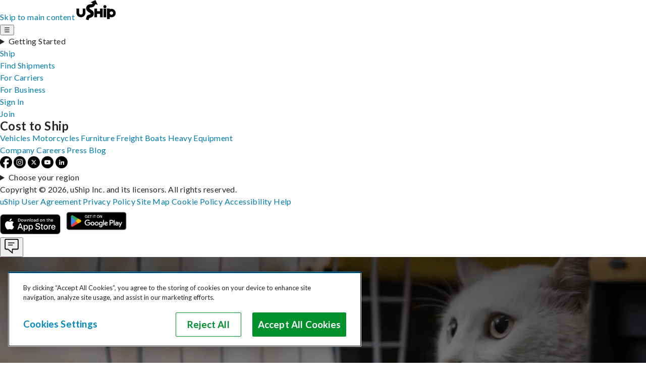

--- FILE ---
content_type: text/html; charset=utf-8
request_url: https://www.uship.com/pet-shipping/alabama/tuscaloosa/
body_size: 25859
content:
<!DOCTYPE html><html lang="en" class="astro-SCKKX6R4"><head><meta charset="utf-8"><meta name="viewport" content="width=device-width, initial-scale=1"><link rel="preconnect" href="https://fonts.googleapis.com"><link rel="preconnect" href="https://fonts.gstatic.com" crossorigin><link href="https://fonts.googleapis.com/css2?family=Lato:wght@400;700&display=swap" rel="stylesheet"><link rel="canonical" href="https://www.uship.com/pet-shipping/alabama/tuscaloosa/" id="lnkCanonicalURL"><title>Affordable &amp; Reliable Pet Shipping Companies in Tuscaloosa | uShip</title><link rel="preconnect" href="https://cdn.cookielaw.org" crossorigin /><meta name="robots" content="index, follow"><meta name="description" content="uShip helps you find trusted Tuscaloosa pet shipping companies. Get instant quotes, compare services, and ship your pet safely and affordably."><meta property="og:locale" content="en_US"><link rel="apple-touch-icon" sizes="180x180" href="https://www.ushipcdn.cloud/favicons/apple-touch-icon.png?v=2">
  <link rel="icon" type="image/png" sizes="32x32" href="https://www.ushipcdn.cloud/favicons/favicon-32x32.png?v=2">
  <link rel="icon" type="image/png" sizes="16x16" href="https://www.ushipcdn.cloud/favicons/favicon-16x16.png?v=2">
  <link rel="manifest" href="https://www.ushipcdn.cloud/favicons/site.webmanifest?v=2">
  <meta name="theme-color" content="#ffffff"><script >(function(s,t,a,n){s[t]||(s[t]=a,n=s[a]=function(){n.q.push(arguments)},n.q=[],n.v=2,n.l=1*new Date)})(window,"InstanaEumObject","ineum");ineum('reportingUrl', 'https://eum-red-saas.instana.io');ineum('trackSessions');ineum("key","U9XDKJY1S_KxaxbZj3wc3Q");ineum("page","pillar-pages");ineum("meta","userLang","en-US");ineum("meta","thumbprint","d0e794f0-f287-11f0-ba95-0ba1f3cf41ef");ineum("user","d0e794f0-f287-11f0-ba95-0ba1f3cf41ef","Anonymous");null</script><script  defer crossorigin="anonymous" src="https://eum.instana.io/eum.min.js"></script><script id="gtm" >window.dataLayer = window.dataLayer || [];window.dataLayer.push({"marketId":1,"site":"UnitedStates","googleAnalyticsKey":"UA-215948-1","facebookPixelId":"1628061650761767","viewId":"None","isUserAuthenticated":false,"isMobileAppRequest":false});(function(w,d,s,l,i){w[l]=w[l]||[];w[l].push({'gtm.start':new Date().getTime(),event:'gtm.js'});var f=d.getElementsByTagName(s)[0],j=d.createElement(s),dl=l!='dataLayer'?'&l='+l:'';j.async=true;j.src='https://www.googletagmanager.com/gtm.js?id='+i+dl;f.parentNode.insertBefore(j,f);})(window,document,'script','dataLayer','GTM-PC8M44X');</script><script type="application/ld+json">{"@context":"https://schema.org","@type":"BreadcrumbList","itemListElement":[{"@type":"ListItem","position":1,"name":"Pet Shippings","item":"https://www.uship.com/pet-shipping/"},{"@type":"ListItem","position":2,"name":"Alabama","item":"https://www.uship.com/pet-shipping/alabama/"},{"@type":"ListItem","position":3,"name":"Tuscaloosa","item":"https://www.uship.com/vehicles/alabama/tuscaloosa/"}]}</script><script type="application/ld+json">{"@context":"https://schema.org","@type":"FAQPage","mainEntity":[{"@type":"Question","name":"Is it safe to ship my pet from Tuscaloosa?","acceptedAnswer":{"@type":"Answer","text":"Yes. uShip’s marketplace features transporters who specialize in long-distance pet transport and follow strict safety guidelines. Many are USDA-registered and take extra steps to ensure your pet’s comfort throughout the journey."}},{"@type":"Question","name":"Can I ship a pet from Tuscaloosa across the country?","acceptedAnswer":{"@type":"Answer","text":"Absolutely. Depending on your budget and timeline, many carriers offer ground, air, or combined transport services from Tuscaloosa to destinations nationwide."}},{"@type":"Question","name":"What do I need before shipping my pet?","acceptedAnswer":{"@type":"Answer","text":"You’ll typically need a secure, well-ventilated crate, an up-to-date health certificate, and basic care instructions. Your transporter will let you know if any additional paperwork or preparation is required."}},{"@type":"Question","name":"What if the weather delays my pet’s shipment?","acceptedAnswer":{"@type":"Answer","text":"Severe weather can sometimes cause delays. Reliable carriers monitor conditions closely and will communicate updates to keep your pet safe and the journey as smooth as possible."}},{"@type":"Question","name":"How do I choose a pet transporter in Tuscaloosa?","acceptedAnswer":{"@type":"Answer","text":"Each uShip quote includes a carrier profile with reviews, safety records, and transport history. You can compare options, ask questions, and choose the transporter that’s the best fit for your pet."}}]}</script><style type="text/css">html{font:400 1rem/1.5rem Lato;letter-spacing:.025rem}body{margin:0;background-color:#fff;color:#262626;box-sizing:border-box}*,*:before,*:after{box-sizing:inherit}h1,h2,h3,p{margin:0}p+p{margin-top:30px}ul,ol{margin:0;padding:0}a{text-decoration:none;color:#027cb1}a:active{color:#016692}a:focus,a:hover{text-decoration:underline;color:#016692}.gray a{color:#016692;text-decoration:underline}.gray a:active{color:#027cb1}.gray a:focus,.gray a:hover{text-decoration:underline;color:#027cb1}
</style>
<link rel="stylesheet" href="https://www.ushipcdn.cloud/pillar-pages/_astro/_city_.e5d7fb4d.css" />
<style type="text/css">.hero:where(.astro-BBE6DXRZ){width:100%;min-height:212px;display:flex;align-items:center;justify-content:center;position:relative}.hero:where(.astro-BBE6DXRZ)>picture{position:absolute;z-index:-1;left:0;top:0;width:100%;height:100%}.hero-content:where(.astro-BBE6DXRZ){padding:44px 24px;justify-content:center;color:#fff;text-align:center;display:flex;width:100%;height:100%;flex-direction:column}.hero-content--overlay:where(.astro-BBE6DXRZ){width:100%;background:rgba(16,16,32,.8);min-height:inherit}@media only screen and (min-width: 768px){.hero:where(.astro-BBE6DXRZ){min-height:350px}.hero-content:where(.astro-BBE6DXRZ){justify-content:space-between;padding:60px 15px}.hero-content--left:where(.astro-BBE6DXRZ){justify-content:left;padding-left:130px;text-align:left}}
li:where(.astro-EULGVIMK){display:flex;flex-direction:column}li:where(.astro-EULGVIMK) .text-box:where(.astro-EULGVIMK){width:50%}li:where(.astro-EULGVIMK) picture:where(.astro-EULGVIMK){width:50%;object-fit:contain;object-position:top;margin-top:0}li:where(.astro-EULGVIMK) picture:where(.astro-EULGVIMK) img:where(.astro-EULGVIMK){max-width:100%;padding-left:60px}li:where(.astro-EULGVIMK).numbered-item{counter-reset:list-number}li:where(.astro-EULGVIMK).numbered-item .text-box:where(.astro-EULGVIMK) h3:where(.astro-EULGVIMK):before{counter-increment:list-number var(--itemNumberContent);content:counter(list-number) ". "}h3:where(.astro-EULGVIMK){font:700 1rem/1.5rem Lato;letter-spacing:.0526rem;text-transform:uppercase;margin-bottom:5px}@media only screen{li:where(.astro-EULGVIMK){flex-direction:column}li:where(.astro-EULGVIMK) .text-box:where(.astro-EULGVIMK){width:100%;max-width:100%}li:where(.astro-EULGVIMK) picture:where(.astro-EULGVIMK){width:100%}li:where(.astro-EULGVIMK) picture:where(.astro-EULGVIMK) img:where(.astro-EULGVIMK){margin-top:30px;padding-left:0;padding-right:0}li:where(.astro-EULGVIMK).image-desktop-left{flex-direction:column-reverse}li:where(.astro-EULGVIMK).image-desktop-left picture:where(.astro-EULGVIMK) img:where(.astro-EULGVIMK){margin-bottom:30px}}@media only screen and (min-width: 768px){li:where(.astro-EULGVIMK){flex-direction:row}li:where(.astro-EULGVIMK) .text-box:where(.astro-EULGVIMK){width:50%;max-width:50%}li:where(.astro-EULGVIMK) picture:where(.astro-EULGVIMK){width:50%}li:where(.astro-EULGVIMK) picture:where(.astro-EULGVIMK) img:where(.astro-EULGVIMK){margin-top:0;padding-left:60px}li:where(.astro-EULGVIMK).image-desktop-left{flex-direction:row-reverse}li:where(.astro-EULGVIMK).image-desktop-left picture:where(.astro-EULGVIMK) img:where(.astro-EULGVIMK){padding-left:0;padding-right:60px;margin-bottom:0}.text-box:where(.astro-EULGVIMK){max-width:50%}}.gray:where(.astro-EHUYFOXZ){background-color:#f4f4f4}.inner-wrapper:where(.astro-EHUYFOXZ){max-width:1200px;margin:0 auto;width:100%;display:flex;flex-direction:column;align-items:center;padding:60px 25px}.inner-header:where(.astro-EHUYFOXZ){margin-bottom:60px;text-align:center}.description-container:where(.astro-EHUYFOXZ){text-align:center}h2:where(.astro-EHUYFOXZ){font:700 1.5rem/2.25rem Lato;letter-spacing:.15rem;text-transform:uppercase;margin-bottom:20px}ul:where(.astro-EHUYFOXZ){list-style:none;display:flex;flex-direction:column;gap:60px}@media only screen and (min-width: 768px){.inner-wrapper:where(.astro-EHUYFOXZ){padding:60px}.description-container:where(.astro-EHUYFOXZ){padding:20px 150px}}
.valueProps-container{display:flex;justify-content:center;background-color:#1c2431}.valueProps-container .valueProps{max-width:1200px;width:100%;display:grid;grid-template-rows:1fr 1fr;grid-template-columns:repeat(2,1fr);row-gap:45px;column-gap:45px;padding:45px 30px}@media only screen and (min-width: 1025px){.valueProps-container .valueProps{grid-template-rows:1fr;grid-template-columns:repeat(4,1fr);padding:25px 15px}}.valueProps-container .valueProp{display:flex;flex-direction:column;justify-content:center;align-items:center;gap:20px;text-transform:uppercase;color:#fff;fill:#fff}.valueProps-container .valueProp-text{font:700 .6875rem/1.5rem Lato;letter-spacing:.06875rem;text-transform:uppercase;line-height:1;max-width:116px;text-align:center}@media only screen and (min-width: 1025px){.valueProps-container .valueProp{flex-direction:row}.valueProps-container .valueProp-text{text-align:start}}
img:where(.astro-W44LWYZL){width:100%;height:100%;object-fit:cover}h1:where(.astro-W44LWYZL){font:700 1.5rem/2.25rem Lato;letter-spacing:.15rem;text-transform:uppercase;font:700 1.75rem/2.5rem Lato;margin-bottom:35px;letter-spacing:.05rem;text-shadow:1px 1px #000;text-wrap:balance}h2:where(.astro-W44LWYZL){display:none}@media only screen and (min-width: 768px){h1:where(.astro-W44LWYZL){font:700 3rem/4rem Lato;letter-spacing:.15rem;text-transform:uppercase;max-width:60%;margin-bottom:30px;letter-spacing:.05rem;text-shadow:1px 1px #000;text-wrap:balance;align-self:center}h2:where(.astro-W44LWYZL){font:700 1rem/1.5rem Lato;letter-spacing:.0526rem;display:block;margin-bottom:50px;font-size:1.2rem;max-width:45%;line-height:1.6;align-self:center}}img:where(.astro-SH7IJPNX){width:100%;height:100%;object-fit:cover}h2:where(.astro-SH7IJPNX){font:700 1.5rem/2.25rem Lato;letter-spacing:.15rem;text-transform:uppercase;margin-bottom:28px}p:where(.astro-SH7IJPNX){font:400 1rem/1.5rem Lato;letter-spacing:.025rem;margin-bottom:50px}h2:where(.astro-EYVNHAEX){font:700 1.5rem/2.25rem Lato;letter-spacing:.15rem;text-transform:uppercase;margin-bottom:28px}p:where(.astro-EYVNHAEX){font:400 1rem/1.5rem Lato;letter-spacing:.025rem;margin-bottom:50px}img:where(.astro-EYVNHAEX){max-width:100%;height:auto}.comparisonTable:where(.astro-UNX4EPJ3){background-color:#fff;max-width:100%;display:block;margin:0 auto;padding:60px 25px}.comparisonTable:where(.astro-UNX4EPJ3) h2:where(.astro-UNX4EPJ3){font:700 1.5rem/2.25rem Lato;letter-spacing:.15rem;text-transform:uppercase;text-align:center;margin-bottom:40px}.comparisonTable:where(.astro-UNX4EPJ3) table:where(.astro-UNX4EPJ3){border-collapse:collapse;text-align:center;max-width:818px;margin:0 auto;width:100%}.comparisonTable:where(.astro-UNX4EPJ3) tr:where(.astro-UNX4EPJ3):first-of-type{border:1px solid #858585}.comparisonTable:where(.astro-UNX4EPJ3) tr:where(.astro-UNX4EPJ3):nth-child(2n){background-color:#fff}.comparisonTable:where(.astro-UNX4EPJ3) tr:where(.astro-UNX4EPJ3):nth-child(odd){background-color:#f4f4f4}.comparisonTable:where(.astro-UNX4EPJ3) th:where(.astro-UNX4EPJ3)[scope=col]{background-color:#1c2431;color:#fff;padding:10px;text-transform:uppercase;font-size:16px;letter-spacing:1.6px}.comparisonTable:where(.astro-UNX4EPJ3) td:where(.astro-UNX4EPJ3),.comparisonTable:where(.astro-UNX4EPJ3) th:where(.astro-UNX4EPJ3)[scope=row]{padding:10px;border:1px solid #858585}.comparisonTable:where(.astro-UNX4EPJ3) th:where(.astro-UNX4EPJ3)[scope=row]{text-align:left;font-weight:400}.comparisonTable:where(.astro-UNX4EPJ3) .sr-only:where(.astro-UNX4EPJ3){position:absolute;width:1px;height:1px;padding:0;margin:-1px;overflow:hidden;clip:rect(0,0,0,0);white-space:nowrap;border-width:0}@media only screen{.comparisonTable:where(.astro-UNX4EPJ3){display:none}.comparisonTable:where(.astro-UNX4EPJ3).show-on-mobile{display:block}}@media only screen and (min-width: 768px){.comparisonTable:where(.astro-UNX4EPJ3){display:block}}@media only screen and (min-width: 1025px){.comparisonTable:where(.astro-UNX4EPJ3) th:where(.astro-UNX4EPJ3){min-width:325px}}
.gray:where(.astro-663EWR4Q){background-color:#f4f4f4}div:where(.astro-663EWR4Q).header{padding:25px 25px 0}div:where(.astro-663EWR4Q).header h2:where(.astro-663EWR4Q){font:700 1.5rem/2.25rem Lato;letter-spacing:.15rem;text-transform:uppercase;margin-bottom:25px;text-align:left}div:where(.astro-663EWR4Q).header h3:where(.astro-663EWR4Q){font:700 1.5rem/2.25rem Lato;letter-spacing:.15rem;text-transform:uppercase;margin-bottom:25px;font-size:20px;text-align:left}div:where(.astro-663EWR4Q).header.align-center h2:where(.astro-663EWR4Q),div:where(.astro-663EWR4Q).header.align-center h3:where(.astro-663EWR4Q){text-align:center}.text-box:where(.astro-663EWR4Q){padding:25px 25px 60px}img:where(.astro-663EWR4Q){max-width:100%;width:100%;height:auto}.col:where(.astro-663EWR4Q) ul:where(.astro-663EWR4Q){margin:1em;padding-left:2.5em}@media only screen{div:where(.astro-663EWR4Q).header.align-center h2:where(.astro-663EWR4Q),div:where(.astro-663EWR4Q).header.align-center h3:where(.astro-663EWR4Q){text-align:center}.inner-wrapper:where(.astro-663EWR4Q){padding:0}.inner-content:where(.astro-663EWR4Q){display:block;margin-top:50px}.inner-content:where(.astro-663EWR4Q)>:where(.astro-663EWR4Q){min-width:100%}.inner-content:where(.astro-663EWR4Q) p:where(.astro-663EWR4Q)+p:where(.astro-663EWR4Q){margin-top:0}.portable-text-wrapper:where(.astro-663EWR4Q){padding:25px}.portable-text-wrapper:where(.astro-663EWR4Q) .col:where(.astro-663EWR4Q){margin-top:40px}}@media only screen and (min-width: 768px){.inner-wrapper:where(.astro-663EWR4Q){max-width:1200px;width:100%;margin:0 auto;padding:60px}div:where(.astro-663EWR4Q).header{margin:0 auto;padding-top:0;max-width:740px;text-align:center}div:where(.astro-663EWR4Q).header.full-width{max-width:100%;padding:0}div:where(.astro-663EWR4Q).header.align-center h2:where(.astro-663EWR4Q),div:where(.astro-663EWR4Q).header.align-center h3:where(.astro-663EWR4Q){text-align:center}.inner-content:where(.astro-663EWR4Q){display:flex;flex-direction:row;flex-wrap:wrap;align-items:center}.inner-content:where(.astro-663EWR4Q):has(.portable-text-wrapper){gap:22px}.inner-content:where(.astro-663EWR4Q)>:where(.astro-663EWR4Q){flex:1;min-width:calc(50% - 11px)}.inner-content:where(.astro-663EWR4Q) p:where(.astro-663EWR4Q)+p:where(.astro-663EWR4Q){margin-top:0}.portable-text-wrapper:where(.astro-663EWR4Q){padding:0}.portable-text-wrapper:where(.astro-663EWR4Q) .col:where(.astro-663EWR4Q){margin-top:0}.portable-text-wrapper:where(.astro-663EWR4Q):has(.col+.col),.portable-text-wrapper:where(.astro-663EWR4Q).two-columns{display:grid;grid-template-columns:1fr 1fr;gap:20px}.text-box:where(.astro-663EWR4Q){max-width:50%;padding:0}img:where(.astro-663EWR4Q){padding-left:60px}}
.wideCtaDeck:where(.astro-IX5NQ6JY){width:100%;min-height:212px;display:flex;align-items:center;justify-content:center;position:relative}.wideCtaDeck:where(.astro-IX5NQ6JY)>picture{position:absolute;z-index:-1;left:0;top:0;width:100%;height:100%}.wideCtaDeck-content:where(.astro-IX5NQ6JY){padding:50px 25px;justify-content:center;color:#fff;text-align:center;display:flex;height:100%;flex-direction:column}@media only screen and (min-width: 768px){.wideCtaDeck:where(.astro-IX5NQ6JY){min-height:288px;padding:0 15px}}
.grid-item:where(.astro-CE4MM7VI){padding-top:60px}.grid-item:where(.astro-CE4MM7VI).left p:where(.astro-CE4MM7VI),.grid-item:where(.astro-CE4MM7VI).left h3:where(.astro-CE4MM7VI){text-align:left}img:where(.astro-CE4MM7VI){margin-bottom:20px;max-width:100%;height:auto}h3:where(.astro-CE4MM7VI){font:700 1rem/1.5rem Lato;letter-spacing:.0526rem;text-transform:uppercase;margin-bottom:15px}
.lortal-phone-number{padding:40px 20px;margin:40px 0 0;background:#1c2431;color:#fff}.lortal-phone-number.addBottomMargin{margin-bottom:40px}.lortal-phone-number h2{text-align:center;font:700 1.5rem/2.25rem Lato;letter-spacing:.15rem;text-transform:uppercase;text-transform:initial;letter-spacing:.05rem}.lortal-phone-number h2 a{color:#67ccf8;border-bottom:1px solid #67ccf8}.lortal-phone-number h2 a:hover{text-decoration:none;color:#027cb1;border-bottom:1px solid #027cb1}@media only screen and (min-width: 768px){.hide-desktop{display:none}}@media only screen and (max-width: 767px){.hide-desktop{white-space:pre}.hide-desktop:before{content:"\a"}.hide-mobile{display:none}}
section:where(.astro-YHNV7CHH)>div:where(.astro-YHNV7CHH){display:grid;grid-template-columns:1fr}section:where(.astro-YHNV7CHH){position:relative;max-width:1200px;padding:60px;margin:0 auto}section:where(.astro-YHNV7CHH)>div:where(.astro-YHNV7CHH) button:where(.astro-YHNV7CHH){cursor:pointer;background:none;border:none;padding:0}.right-arrow:where(.astro-YHNV7CHH),.left-arrow:where(.astro-YHNV7CHH){position:absolute;bottom:0}.left-arrow:where(.astro-YHNV7CHH){left:30px}.right-arrow:where(.astro-YHNV7CHH){transform:scaleX(-1);right:30px}.arrows:where(.astro-YHNV7CHH){display:block;width:25px;height:25px;margin:30px}.reviews-list:where(.astro-YHNV7CHH){scroll-snap-type:x mandatory;scroll-behavior:smooth;margin:0;list-style:none;display:flex;gap:2.2%;overflow-y:hidden;overflow-x:scroll;scrollbar-width:none}.reviews-list:where(.astro-YHNV7CHH)::-webkit-scrollbar{display:none}.review-card:where(.astro-YHNV7CHH){position:relative;scroll-snap-align:center;min-width:100%;padding-bottom:50px}.review-card:where(.astro-YHNV7CHH) .logo:where(.astro-YHNV7CHH){position:absolute;bottom:20px;right:20px;margin-top:40px}.card-header:where(.astro-YHNV7CHH){display:flex;justify-content:space-between;align-items:center;margin:0 0 20px}.card-header:where(.astro-YHNV7CHH) p:where(.astro-YHNV7CHH){margin:0}.card-header:where(.astro-YHNV7CHH) p:where(.astro-YHNV7CHH):first-of-type{font-weight:700}.card-header:where(.astro-YHNV7CHH) p:where(.astro-YHNV7CHH):first-of-type img:where(.astro-YHNV7CHH){margin-left:5px}.card-header:where(.astro-YHNV7CHH) p:where(.astro-YHNV7CHH):last-of-type{color:#757575}@media only screen and (min-width: 768px){section:where(.astro-YHNV7CHH)>div:where(.astro-YHNV7CHH){grid-template-columns:85px 1fr 85px}.review-card:where(.astro-YHNV7CHH){border:2px solid #f4f4f4;min-width:31.85%;padding:20px 20px 50px}.right-arrow:where(.astro-YHNV7CHH),.left-arrow:where(.astro-YHNV7CHH){position:initial}}
</style>
<link rel="stylesheet" href="https://www.ushipcdn.cloud/pillar-pages/_astro/_city_.874f138d.css" />
<style type="text/css">section:where(.astro-CW35HAMM){background-color:#1c2431;color:#fff;display:flex;flex-direction:column;text-align:center}.inner-wrapper:where(.astro-CW35HAMM){margin:0 auto;padding:42px 22px 52px;max-width:1200px;display:flex;flex-direction:column;justify-content:center;align-items:center;gap:47px}@media only screen and (min-width: 768px){.inner-wrapper:where(.astro-CW35HAMM){flex-direction:row;gap:60px;padding:60px}}
.info-grid:where(.astro-ECJQTXLA){text-align:center}.gray:where(.astro-ECJQTXLA){background-color:#f4f4f4}.description-container:where(.astro-ECJQTXLA){text-align:center}.inner-wrapper:where(.astro-ECJQTXLA){max-width:1200px;width:100%;margin:0 auto;padding:60px 25px}h2:where(.astro-ECJQTXLA){font:700 1.5rem/2.25rem Lato;letter-spacing:.15rem;text-transform:uppercase}ul:where(.astro-ECJQTXLA){list-style:none}.info-grid-footer:where(.astro-ECJQTXLA){margin-top:60px;padding:0 40px}@media only screen and (min-width: 768px){.inner-wrapper:where(.astro-ECJQTXLA){padding:60px}.grid-wrapper:where(.astro-ECJQTXLA){display:grid;grid-template-columns:repeat(var(--columns),1fr);column-gap:60px}.description-container:where(.astro-ECJQTXLA){padding:20px 150px}.info-grid-footer:where(.astro-ECJQTXLA){padding:0 150px}}
a:where(.astro-5CO6DLKH).astroMainCta{font:700 1.16875rem/1.5rem Lato;letter-spacing:.025rem;text-align:center;transition:.15s ease-in-out;color:#262626;background-color:#4cca73;text-decoration:none;padding:14px 16px;border-radius:3px;min-width:254px;display:inline-block;max-width:100%;margin:0 auto}a:where(.astro-5CO6DLKH).astroMainCta:hover,a:where(.astro-5CO6DLKH).astroMainCta:focus,a:where(.astro-5CO6DLKH).astroMainCta:active{background-color:#fff;color:#262626}@media only screen and (min-width: 768px){.button--left:where(.astro-5CO6DLKH){margin-left:0}}
.frequentlyAskedQuestions>div{max-width:664px;width:100%;margin:0 auto;padding:60px 25px}.frequentlyAskedQuestions.gray{background:#f4f4f4}.frequentlyAskedQuestions details{padding:24px 0 24px 50px;position:relative;border-top:1px solid #858585}.frequentlyAskedQuestions details:last-child{border-bottom:1px solid #858585}.frequentlyAskedQuestions details ul{padding-left:1rem}.frequentlyAskedQuestions summary{font:700 1rem/1.5rem Lato;letter-spacing:.0526rem;text-transform:uppercase;cursor:pointer;transition:margin .15s ease-in-out}.frequentlyAskedQuestions summary::-webkit-details-marker{display:none}.frequentlyAskedQuestions summary::marker{content:none}.frequentlyAskedQuestions summary:before{content:url("data:image/svg+xml,%3Csvg xmlns='http://www.w3.org/2000/svg' width='24' height='24' fill='none'%3E%3Cpath fill='%230288C2' fill-rule='evenodd' d='M0 12.001C0 18.627 5.373 24 12 24c6.628 0 12-5.373 12-11.999C24 5.373 18.628 0 12 0 5.373 0 0 5.373 0 12.001Zm22.435 0c0 5.763-4.672 10.435-10.435 10.435-5.763 0-10.435-4.672-10.435-10.435C1.565 6.238 6.237 1.565 12 1.565c5.763 0 10.435 4.673 10.435 10.436ZM7.871 8.773l4.13 4.129 4.128-4.13a1.096 1.096 0 0 1 1.55 1.55l-4.904 4.905a1.096 1.096 0 0 1-1.55 0l-4.904-4.904a1.096 1.096 0 0 1 1.55-1.55Z' clip-rule='evenodd'/%3E%3C/svg%3E");position:absolute;display:inline-block;width:1.5rem;height:1.5rem;margin-left:-3.125rem}.frequentlyAskedQuestions details[open] summary{margin-bottom:10px}.frequentlyAskedQuestions details[open] summary:before{content:url("data:image/svg+xml,%3Csvg xmlns='http://www.w3.org/2000/svg' width='24' height='24' fill='none'%3E%3Cpath fill='%23004F70' fill-rule='evenodd' d='M0 11.999C0 5.373 5.373 0 12 0c6.628 0 12 5.373 12 11.999C24 18.627 18.628 24 12 24 5.373 24 0 18.627 0 11.999Zm22.435 0c0-5.763-4.672-10.435-10.435-10.435-5.763 0-10.435 4.672-10.435 10.435 0 5.763 4.672 10.436 10.435 10.436 5.763 0 10.435-4.673 10.435-10.436ZM7.871 15.227l4.13-4.129 4.128 4.13a1.096 1.096 0 0 0 1.55-1.55l-4.904-4.905a1.096 1.096 0 0 0-1.55 0l-4.904 4.904a1.096 1.096 0 0 0 1.55 1.55Z' clip-rule='evenodd'/%3E%3C/svg%3E")}.frequentlyAskedQuestions h2{font:700 1.5rem/2.25rem Lato;letter-spacing:.15rem;text-transform:uppercase;margin-bottom:60px;text-align:center}@media only screen and (min-width: 768px){.frequentlyAskedQuestions details{padding:24px 50px}}
.grid-item:where(.astro-BKNPA3Q6){padding-top:60px;text-align:var(--align)}.left:where(.astro-BKNPA3Q6){text-align:left}.center:where(.astro-BKNPA3Q6){text-align:center}img:where(.astro-BKNPA3Q6){margin-bottom:20px}h3:where(.astro-BKNPA3Q6){font:700 1rem/1.5rem Lato;letter-spacing:.0526rem;text-transform:uppercase;margin-bottom:15px}
.separator{border:0;border-top:1px solid #dddddd}.linkFarm-container{background-color:#fff;padding:50px 25px}.linkFarm-container h2{font:700 1.5rem/2.25rem Lato;letter-spacing:.15rem;text-transform:uppercase}.linkFarm-header{text-align:center;margin-bottom:40px}.linkFarm-title{margin-bottom:10px}.linkFarm-content{display:grid;grid-template-columns:1fr}.linkFarm-content ul{list-style-type:none}.linkFarm-content ul li a{font-size:16px;line-height:30px;letter-spacing:.16px}@media only screen and (min-width: 768px){.linkFarm-container{padding:50px 70px}.linkFarm-content{display:grid;grid-template-columns:1fr 1fr 1fr 1fr 1fr;gap:40px}}
.citiesList .citiesList-container{max-width:1200px;margin:0 auto;padding:60px;background-color:#fff}.citiesList .citiesList-title{margin-bottom:10px}.citiesList .citiesList-content{display:grid;grid-template-columns:1fr;list-style-type:none}.citiesList a{font-size:16px;line-height:30px;letter-spacing:.16px}@media only screen and (min-width: 768px){.citiesList .rowCount-0{grid-template-columns:repeat(4,1fr);grid-template-rows:repeat(0,auto);grid-auto-flow:column}.citiesList .rowCount-1{grid-template-columns:repeat(4,1fr);grid-template-rows:repeat(1,auto);grid-auto-flow:column}.citiesList .rowCount-2{grid-template-columns:repeat(4,1fr);grid-template-rows:repeat(2,auto);grid-auto-flow:column}.citiesList .rowCount-3{grid-template-columns:repeat(4,1fr);grid-template-rows:repeat(3,auto);grid-auto-flow:column}.citiesList .rowCount-4{grid-template-columns:repeat(4,1fr);grid-template-rows:repeat(4,auto);grid-auto-flow:column}.citiesList .rowCount-5{grid-template-columns:repeat(4,1fr);grid-template-rows:repeat(5,auto);grid-auto-flow:column}.citiesList .rowCount-6{grid-template-columns:repeat(4,1fr);grid-template-rows:repeat(6,auto);grid-auto-flow:column}.citiesList .rowCount-7{grid-template-columns:repeat(4,1fr);grid-template-rows:repeat(7,auto);grid-auto-flow:column}.citiesList .rowCount-8{grid-template-columns:repeat(4,1fr);grid-template-rows:repeat(8,auto);grid-auto-flow:column}.citiesList .rowCount-9{grid-template-columns:repeat(4,1fr);grid-template-rows:repeat(9,auto);grid-auto-flow:column}.citiesList .rowCount-10{grid-template-columns:repeat(4,1fr);grid-template-rows:repeat(10,auto);grid-auto-flow:column}.citiesList .rowCount-11{grid-template-columns:repeat(4,1fr);grid-template-rows:repeat(11,auto);grid-auto-flow:column}.citiesList .rowCount-12{grid-template-columns:repeat(4,1fr);grid-template-rows:repeat(12,auto);grid-auto-flow:column}.citiesList .rowCount-13{grid-template-columns:repeat(4,1fr);grid-template-rows:repeat(13,auto);grid-auto-flow:column}.citiesList .rowCount-14{grid-template-columns:repeat(4,1fr);grid-template-rows:repeat(14,auto);grid-auto-flow:column}.citiesList .rowCount-15{grid-template-columns:repeat(4,1fr);grid-template-rows:repeat(15,auto);grid-auto-flow:column}.citiesList .rowCount-16{grid-template-columns:repeat(4,1fr);grid-template-rows:repeat(16,auto);grid-auto-flow:column}.citiesList .rowCount-17{grid-template-columns:repeat(4,1fr);grid-template-rows:repeat(17,auto);grid-auto-flow:column}.citiesList .rowCount-18{grid-template-columns:repeat(4,1fr);grid-template-rows:repeat(18,auto);grid-auto-flow:column}.citiesList .rowCount-19{grid-template-columns:repeat(4,1fr);grid-template-rows:repeat(19,auto);grid-auto-flow:column}.citiesList .rowCount-20{grid-template-columns:repeat(4,1fr);grid-template-rows:repeat(20,auto);grid-auto-flow:column}}@media only screen and (max-width: 1024px){.citiesList .citiesList-container{padding:50px 70px}}
</style><script type="module" src="https://www.ushipcdn.cloud/pillar-pages/_astro/hoisted.502edeb9.js"></script></head><body class="astro-SCKKX6R4"><noscript><iframe src="https://www.googletagmanager.com/ns.html?id=GTM-PC8M44X" height="0" width="0" style="display:none;visibility:hidden"></iframe></noscript><style>body,html{height:100%}body{display:grid;grid-template-rows:auto auto 1fr auto;grid-template-areas:"banner" "header" "main" "footer"}main{grid-area:main}.injected-svg{display:none}.hidden:where(.astro-3cwibaz7){display:none}#main-badge-notification:where(.astro-3cwibaz7){width:10px;height:10px;background:red;border-radius:100%;position:absolute;top:18px;right:18px;border:1px solid #fff}#focus-container:where(.astro-3cwibaz7){grid-area:links}div:where(.astro-3cwibaz7):not(div div){display:flex;justify-content:flex-end;align-items:center}#links-container:where(.astro-3cwibaz7)[data-visible=true]{visibility:visible}#links-container:where(.astro-3cwibaz7)[data-visible=false]{visibility:hidden}div:where(.astro-3cwibaz7)>div:where(.astro-3cwibaz7):last-child{background-color:#fff;position:fixed;top:4.0625rem;right:0;box-sizing:border-box;border-top:1px solid #858585;border-left:1px solid #858585;border-bottom:2px solid #ddd;box-shadow:0 3px 4px #0003;height:calc(100% - 4.0625rem);max-width:16.25rem;overflow-y:auto}button:where(.astro-3cwibaz7){font-size:2.125rem;background:0 0;border:none;padding:10px 20px;color:#858585;position:relative}button:where(.astro-3cwibaz7) span:where(.astro-3cwibaz7){pointer-events:none}button:where(.astro-3cwibaz7):focus,button:where(.astro-3cwibaz7):hover,div:where(.astro-3cwibaz7):focus-within button:where(.astro-3cwibaz7){color:#004f70}[data-banner]:not(.hidden)~header div:where(.astro-3cwibaz7)>div:where(.astro-3cwibaz7):last-child{top:calc(4.0625rem + 110px);height:calc(100% - 4.0625rem - 110px)}[data-banner]:not(.hidden)~[data-banner]:not(.hidden)~header div:where(.astro-3cwibaz7)>div:where(.astro-3cwibaz7):last-child{top:calc(4.0625rem + 220px);height:calc(100% - 4.0625rem - 220px)}[data-banner]:not(.hidden)~[data-banner]:not(.hidden)~[data-banner]:not(.hidden)~header div:where(.astro-3cwibaz7)>div:where(.astro-3cwibaz7):last-child{top:calc(4.0625rem + 330px);height:calc(100% - 4.0625rem - 330px)}[data-banner]:not(.hidden)~[data-banner]:not(.hidden)~[data-banner]:not(.hidden)~[data-banner]:not(.hidden)~header div:where(.astro-3cwibaz7)>div:where(.astro-3cwibaz7):last-child{top:calc(4.0625rem + 440px);height:calc(100% - 4.0625rem - 440px)}@media only screen and (min-width:768px){[data-banner]:not(.hidden)~header div:where(.astro-3cwibaz7)>div:where(.astro-3cwibaz7):last-child{top:calc(4.0625rem + 65px);height:calc(100% - 4.0625rem - 65px)}[data-banner]:not(.hidden)~[data-banner]:not(.hidden)~header div:where(.astro-3cwibaz7)>div:where(.astro-3cwibaz7):last-child{top:calc(4.0625rem + 130px);height:calc(100% - 4.0625rem - 130px)}[data-banner]:not(.hidden)~[data-banner]:not(.hidden)~[data-banner]:not(.hidden)~header div:where(.astro-3cwibaz7)>div:where(.astro-3cwibaz7):last-child{top:calc(4.0625rem + 195px);height:calc(100% - 4.0625rem - 195px)}[data-banner]:not(.hidden)~[data-banner]:not(.hidden)~[data-banner]:not(.hidden)~[data-banner]:not(.hidden)~header div:where(.astro-3cwibaz7)>div:where(.astro-3cwibaz7):last-child{top:calc(4.0625rem + 260px);height:calc(100% - 4.0625rem - 260px)}}@media only screen and (min-width:1025px){div:where(.astro-3cwibaz7):not(div div){justify-content:flex-start}#links-container:where(.astro-3cwibaz7)[data-visible=false]{visibility:visible}[data-banner]:not(.hidden)~header div:where(.astro-3cwibaz7)>div:where(.astro-3cwibaz7):last-child{height:100%}[data-banner]:not(.hidden)~[data-banner]:not(.hidden)~header div:where(.astro-3cwibaz7)>div:where(.astro-3cwibaz7):last-child{height:100%}[data-banner]:not(.hidden)~[data-banner]:not(.hidden)~[data-banner]:not(.hidden)~header div:where(.astro-3cwibaz7)>div:where(.astro-3cwibaz7):last-child{height:100%}[data-banner]:not(.hidden)~[data-banner]:not(.hidden)~[data-banner]:not(.hidden)~[data-banner]:not(.hidden)~header div:where(.astro-3cwibaz7)>div:where(.astro-3cwibaz7):last-child{height:100%}div:where(.astro-3cwibaz7):not(div>div){flex-grow:1;padding-left:0}div:where(.astro-3cwibaz7):first-child{display:none}div:where(.astro-3cwibaz7)>div:where(.astro-3cwibaz7):last-child{position:static;display:flex;flex-direction:row;flex-grow:1;max-width:none;border:none;box-shadow:none;height:100%;overflow-y:unset}button:where(.astro-3cwibaz7){display:none}}</style><style>div:where(.astro-grxsxkjj){background-color:#fff}section:where(.astro-grxsxkjj){text-transform:none;padding:.625rem 20px .625rem 30px;border-bottom:1px solid #858585}section:where(.astro-grxsxkjj):last-child{padding-bottom:1.875rem;margin-bottom:1.25rem}section:where(.astro-grxsxkjj):first-child a:where(.astro-grxsxkjj){font:400 .875rem/1.125rem Lato;letter-spacing:.021875rem;color:#027cb1}section:where(.astro-grxsxkjj):first-child a:where(.astro-grxsxkjj):active{color:#016692}section:where(.astro-grxsxkjj):first-child a:where(.astro-grxsxkjj):focus,section:where(.astro-grxsxkjj):first-child a:where(.astro-grxsxkjj):hover{color:#004f70}section:where(.astro-grxsxkjj):last-child ul:where(.astro-grxsxkjj){margin-bottom:1.5625rem}section:where(.astro-grxsxkjj):last-child>a:where(.astro-grxsxkjj){font:700 1.16875rem/1.5rem Lato;letter-spacing:.025rem;display:inline;padding-bottom:0;border-bottom:4px solid #00902c;color:#262626}section:where(.astro-grxsxkjj):last-child>a:where(.astro-grxsxkjj):active,section:where(.astro-grxsxkjj):last-child>a:where(.astro-grxsxkjj):focus,section:where(.astro-grxsxkjj):last-child>a:where(.astro-grxsxkjj):hover{color:#00902c}h2:where(.astro-grxsxkjj){font:700 1.3125rem/2.25rem Lato;letter-spacing:.15rem;text-transform:uppercase;line-height:normal;letter-spacing:inherit;text-transform:none;margin-top:17.43px;margin-bottom:17.43px}ul:where(.astro-grxsxkjj){list-style:none;padding:0}ol:where(.astro-grxsxkjj){list-style-type:decimal;padding-left:25px}ol:where(.astro-grxsxkjj)>li:where(.astro-grxsxkjj){margin-bottom:.9375rem}li:where(.astro-grxsxkjj){font:400 1rem/1.5rem Lato;letter-spacing:.025rem}a:where(.astro-grxsxkjj){display:block;color:#757575;text-decoration:none;padding-bottom:.625rem}a:where(.astro-grxsxkjj):active{color:#016692}a:where(.astro-grxsxkjj):focus,a:where(.astro-grxsxkjj):hover{color:#004f70}svg:where(.astro-grxsxkjj){fill:currentColor;margin-left:6px}@media only screen and (min-width:1025px){div:where(.astro-grxsxkjj){position:absolute;width:100vw;left:50%;margin-left:-50vw;top:5rem;display:flex;justify-content:center;border-bottom:2px solid #ddd}section:where(.astro-grxsxkjj){border-bottom:none;margin:1.875rem 0;padding:0 30px;text-align:initial}section:where(.astro-grxsxkjj):last-child{padding-bottom:1.875rem;margin-bottom:1.875rem;max-width:17.5rem}section:where(.astro-grxsxkjj):nth-last-child(-n+2){border-left:2px solid #ddd}section:where(.astro-grxsxkjj):last-child>ul:where(.astro-grxsxkjj){display:grid;grid-auto-flow:column;column-gap:2.5rem}section:where(.astro-grxsxkjj):last-child>ul:where(.astro-grxsxkjj) li:where(.astro-grxsxkjj):nth-last-child(-n+3){grid-column:2/3}h2:where(.astro-grxsxkjj){margin-top:0}}ul:where(.astro-wm5su5ls){list-style:none;padding:0 0 3.125rem;margin:0 0 3.125rem;display:flex;flex-wrap:wrap}li:where(.astro-wm5su5ls){box-sizing:border-box;display:flex;align-items:center;flex-basis:100%}li:where(.astro-wm5su5ls):first-child{margin-top:1.25rem}a:where(.astro-wm5su5ls),summary:where(.astro-wm5su5ls){padding:.625rem 20px .625rem 30px}a:where(.astro-wm5su5ls),details:where(.astro-wm5su5ls){display:flex;flex-grow:1;align-items:center;justify-content:flex-start}a:where(.astro-wm5su5ls)[aria-current=page] span:where(.astro-wm5su5ls){text-decoration-thickness:3px;text-decoration-line:underline;text-decoration-style:solid;text-decoration-color:#027cb1;text-underline-offset:2px}summary:where(.astro-wm5su5ls){cursor:pointer}details:where(.astro-wm5su5ls)>summary:where(.astro-wm5su5ls){list-style:none}summary:where(.astro-wm5su5ls)::-webkit-details-marker{display:none}summary:where(.astro-wm5su5ls)::marker{content:none}summary:where(.astro-wm5su5ls):after{content:url("data:image/svg+xml,%3Csvg xmlns='http://www.w3.org/2000/svg' viewBox='0 0 24 24'%3E%3Cpath fill='none' d='M0 0h24v24H0z'/%3E%3Cpath d='M23.36 5.54a2.19 2.19 0 0 0-3.1 0l-8.27 8.26-8.25-8.26a2.192 2.192 0 0 0-3.1 3.1l9.81 9.81a2.19 2.19 0 0 0 3.1 0l9.81-9.81a2.19 2.19 0 0 0 0-3.1z'/%3E%3C/svg%3E");display:inline-block;margin-left:.3125rem;width:.625rem}details:where(.astro-wm5su5ls)[open] summary:where(.astro-wm5su5ls):after{transform:scaleY(-1)}@media only screen and (min-width:1025px){ul:where(.astro-wm5su5ls){padding-bottom:0;margin-bottom:0;flex-grow:1;display:grid;grid-template-columns:repeat(5,auto) 2fr auto;column-gap:20px;text-align:center}li:where(.astro-wm5su5ls){grid-row:1}li:where(.astro-wm5su5ls):first-child{margin-top:0}li:where(.astro-wm5su5ls):nth-last-child(2){justify-content:flex-end;border-right:1px solid #ddd}li:where(.astro-wm5su5ls):nth-last-child(2) a:where(.astro-wm5su5ls){padding-right:20px}li:where(.astro-wm5su5ls):last-child a:where(.astro-wm5su5ls){justify-content:flex-end}li:where(.astro-wm5su5ls):last-child{margin-right:15px;padding-right:15px}a:where(.astro-wm5su5ls),summary:where(.astro-wm5su5ls){padding:0}a:where(.astro-wm5su5ls){flex-grow:0;min-height:75%}}</style><style>div:where(.astro-3q32pxfu){display:none;grid-area:subheader}@media only screen and (min-width:1025px){div:where(.astro-3q32pxfu){display:flex;align-items:center;gap:50px;height:3.625rem;background-color:#fff;border-top:2px solid #ddd}a:where(.astro-3q32pxfu){padding:20px 0}a:where(.astro-3q32pxfu):first-of-type{margin-left:25px}a:where(.astro-3q32pxfu)[aria-current=page] span:where(.astro-3q32pxfu){text-decoration-thickness:3px;text-decoration-line:underline;text-decoration-style:solid;text-decoration-color:#027cb1;text-underline-offset:2px}}header:where(.astro-ke2ypaef){grid-area:header;box-sizing:border-box;background-color:#fff;border-bottom:2px solid #ddd;color:#262626;font:400 .875rem Lato;letter-spacing:.025rem;text-transform:uppercase;position:fixed;width:100%;z-index:500;top:0}header:where(.astro-ke2ypaef) a{text-decoration:none;color:#262626}header:where(.astro-ke2ypaef) a:active{color:#016692}header:where(.astro-ke2ypaef) a:focus,header:where(.astro-ke2ypaef) a:hover{color:#004f70}header:where(.astro-ke2ypaef)+*{margin-top:4.0625rem}nav:where(.astro-ke2ypaef){display:grid;grid-template-columns:auto 1fr;grid-template-areas:"logo links" "subheader subheader";position:relative}a:where(.astro-ke2ypaef){display:flex;align-items:center;padding:0 30px;fill:#0083bb}a:where(.astro-ke2ypaef):nth-child(2){grid-area:logo;font-size:1rem;height:3.9375rem}a:where(.astro-ke2ypaef)[href="#mainContent"]{color:#027cb1;position:absolute;left:-9999px;min-height:1.875rem;top:1.09375rem}a:where(.astro-ke2ypaef)[href="#mainContent"]:focus{left:6.5rem}[data-banner]:not(.hidden)~header:where(.astro-ke2ypaef){top:110px}[data-banner]:not(.hidden)~header:where(.astro-ke2ypaef)+*{margin-top:10.9375rem}[data-banner]:not(.hidden)~[data-banner]:not(.hidden)~header:where(.astro-ke2ypaef){top:220px}[data-banner]:not(.hidden)~[data-banner]:not(.hidden)~header:where(.astro-ke2ypaef)+*{margin-top:17.8125rem}[data-banner]:not(.hidden)~[data-banner]:not(.hidden)~[data-banner]:not(.hidden)~header:where(.astro-ke2ypaef){top:330px}[data-banner]:not(.hidden)~[data-banner]:not(.hidden)~[data-banner]:not(.hidden)~header:where(.astro-ke2ypaef)+*{margin-top:24.6875rem}[data-banner]:not(.hidden)~[data-banner]:not(.hidden)~[data-banner]:not(.hidden)~[data-banner]:not(.hidden)~header:where(.astro-ke2ypaef){top:440px}[data-banner]:not(.hidden)~[data-banner]:not(.hidden)~[data-banner]:not(.hidden)~[data-banner]:not(.hidden)~header:where(.astro-ke2ypaef)+*{margin-top:31.5625rem}@media only screen and (min-width:768px){[data-banner]:not(.hidden)~header:where(.astro-ke2ypaef){top:65px}[data-banner]:not(.hidden)~header:where(.astro-ke2ypaef)+*{margin-top:8.125rem}[data-banner]:not(.hidden)~[data-banner]:not(.hidden)~header:where(.astro-ke2ypaef){top:130px}[data-banner]:not(.hidden)~[data-banner]:not(.hidden)~header:where(.astro-ke2ypaef)+*{margin-top:12.1875rem}[data-banner]:not(.hidden)~[data-banner]:not(.hidden)~[data-banner]:not(.hidden)~header:where(.astro-ke2ypaef){top:195px}[data-banner]:not(.hidden)~[data-banner]:not(.hidden)~[data-banner]:not(.hidden)~header:where(.astro-ke2ypaef)+*{margin-top:16.25rem}[data-banner]:not(.hidden)~[data-banner]:not(.hidden)~[data-banner]:not(.hidden)~[data-banner]:not(.hidden)~header:where(.astro-ke2ypaef){top:260px}[data-banner]:not(.hidden)~[data-banner]:not(.hidden)~[data-banner]:not(.hidden)~[data-banner]:not(.hidden)~header:where(.astro-ke2ypaef)+*{margin-top:20.3125rem}}@media only screen and (min-width:1025px){header:where(.astro-ke2ypaef)+*{margin-top:5rem}header:where(.astro-ke2ypaef):where([data-subnav])+*{margin-top:8.75rem}a:where(.astro-ke2ypaef)[href="#mainContent"]{top:1px}a:where(.astro-ke2ypaef)[href="#mainContent"]:focus{left:calc(5rem + 60px)}a:where(.astro-ke2ypaef){padding:0 15px;margin:0 15px}a:where(.astro-ke2ypaef):nth-child(2){height:4.875rem}[data-banner]:not(.hidden)~header:where(.astro-ke2ypaef){top:65px}[data-banner]:not(.hidden)~header:where(.astro-ke2ypaef)+*{margin-top:9.0625rem}[data-banner]:not(.hidden)~header:where(.astro-ke2ypaef):where([data-subnav])+*{margin-top:12.8125rem}[data-banner]:not(.hidden)~[data-banner]:not(.hidden)~header:where(.astro-ke2ypaef){top:130px}[data-banner]:not(.hidden)~[data-banner]:not(.hidden)~header:where(.astro-ke2ypaef)+*{margin-top:13.125rem}[data-banner]:not(.hidden)~[data-banner]:not(.hidden)~header:where(.astro-ke2ypaef):where([data-subnav])+*{margin-top:16.875rem}[data-banner]:not(.hidden)~[data-banner]:not(.hidden)~[data-banner]:not(.hidden)~header:where(.astro-ke2ypaef){top:195px}[data-banner]:not(.hidden)~[data-banner]:not(.hidden)~[data-banner]:not(.hidden)~header:where(.astro-ke2ypaef)+*{margin-top:17.1875rem}[data-banner]:not(.hidden)~[data-banner]:not(.hidden)~[data-banner]:not(.hidden)~header:where(.astro-ke2ypaef):where([data-subnav])+*{margin-top:20.9375rem}[data-banner]:not(.hidden)~[data-banner]:not(.hidden)~[data-banner]:not(.hidden)~[data-banner]:not(.hidden)~header:where(.astro-ke2ypaef){top:260px}[data-banner]:not(.hidden)~[data-banner]:not(.hidden)~[data-banner]:not(.hidden)~[data-banner]:not(.hidden)~header:where(.astro-ke2ypaef)+*{margin-top:21.25rem}[data-banner]:not(.hidden)~[data-banner]:not(.hidden)~[data-banner]:not(.hidden)~[data-banner]:not(.hidden)~header:where(.astro-ke2ypaef):where([data-subnav])+*{margin-top:25rem}}</style><script type="module" src="https://www.ushipcdn.cloud/site-components/_astro/hoisted.4f28cfcc.js"></script><header class="astro-ke2ypaef"><nav class="astro-ke2ypaef"><a href="#mainContent" class="astro-ke2ypaef">Skip to main content</a> <a aria-label="uShip Home" href="https://www.uship.com/" class="astro-ke2ypaef"><svg viewBox="0 0 533.4 269.7" width="5em" height="2.5em" class="astro-ke2ypaef"><path d="M 315.4 149.9 h -39.9 v -34.7 h -35.6 v 115.5 h 35.6 v -45.2 h 39.9 v 45.2 H 351 V 115 h -35.6 z" class="astro-ke2ypaef"></path><path d="M 253.7 55 l 30.9 11.2 L 253.8 0.6 l -65.5 30.7 l 28.2 10.2 l -0.2 0.5 c -2.2 5.6 -4.1 9.8 -4.9 10.7 c -1.1 1.3 -2.6 3.1 -11.2 3.7 c -2.1 0.1 -3.8 0.2 -5.5 0.2 h -3.8 c -2.9 0 -6.2 0.2 -12.5 1.1 c -12.2 1.8 -21.5 5.9 -29.9 13.2 c -7.1 6.1 -14.1 14 -17.8 30.4 c -2.6 11.6 -0.9 23.1 5.1 34.2 c 3.8 6.9 12.3 17.7 31.8 29.6 c 8.8 5.3 14.8 9.5 17.7 13.6 c 1.9 2.8 2.7 5.9 2.2 8.4 c -0.2 1.1 -0.8 2.5 -2.2 3.5 c -2.2 1.5 -6.6 2.7 -11.3 3.9 l -0.3 0.1 c -7.1 2 -15.9 4.4 -23 9 c -10.8 7 -14 12.5 -23.4 54.2 l -0.6 2.5 l 35.4 10.1 l 0.7 -2.7 c 3.3 -13.5 6 -21.4 7.9 -23.5 c 2.1 -2.4 3.3 -3.4 8.7 -5.1 c 1.1 -0.4 2.2 -0.7 3.3 -1 l 1.4 -0.4 c 6.8 -2 13.3 -3.9 22.9 -8.7 c 13.4 -6.5 22.9 -22.7 24.7 -42.1 c 2 -20.6 -5.5 -31.8 -13.8 -40.9 c -5.7 -6.2 -30.7 -22.3 -34.3 -24.4 c -4.4 -2.6 -9.6 -7 -9.2 -13.4 c 0.3 -5 5.7 -7.2 7.1 -7.5 c 1.1 -0.2 2.9 -0.4 5.9 -0.7 h 0.3 c 4.1 -0.4 10.2 -1 18.9 -2.2 c 16.7 -2.5 25.7 -10.5 28.8 -13.9 c 10.6 -11.5 15.9 -22.7 18.1 -28.4 l 0.2 -0.5 z m 108.6 60.1 h 35.6 v 115.7 h -35.6 z m 17.9 -46.8 c -11.7 0 -20.8 9.1 -20.8 20.8 c 0 11.5 9.3 20.8 20.8 20.8 S 401 100.6 401 89.1 s -9.3 -20.8 -20.8 -20.8 z m 87.6 50.1 c -7.8 0 -15.2 1.5 -22.1 4.6 l -0.7 0.3 v -8.1 h -36.4 v 140.1 H 445 v -29 l 0.7 0.3 c 6.8 3 14.3 4.6 22.1 4.6 c 31.2 0 56.5 -25.3 56.5 -56.5 c 0 -31.1 -25.4 -56.3 -56.5 -56.3 z m 0 79.1 c -12.4 0 -22.8 -10.4 -22.8 -22.8 c 0 -12.1 10.7 -22.8 22.8 -22.8 c 12.1 0 22.8 10.6 22.8 22.8 c 0 12.1 -10.7 22.8 -22.8 22.8 z M 84.5 171.6 c 0 13.1 -11.2 24.1 -24.4 24.1 c -13.3 0 -24.5 -11 -24.5 -24.1 v -56.3 H 0 V 171.6 c 0 32.7 26.9 59.2 60 59.2 s 60 -26.6 60 -59.2 v -56.3 H 84.5 V 171.6 z" class="astro-ke2ypaef"></path></svg> </a><span hidden id="translations" data-plural="{0} assignments" data-singular="{0} assignment" class="astro-3cwibaz7"></span><div id="focus-container" class="astro-3cwibaz7"><div class="astro-3cwibaz7"><button aria-controls="header-links" aria-expanded="false" aria-label="Open main navigation menu - ☰" data-msg-open="Open main navigation menu" data-msg-close="Close main navigation menu" class="astro-3cwibaz7"><span class="astro-3cwibaz7">☰</span><div id="main-badge-notification" class="hidden astro-3cwibaz7" role="alert" aria-live="assertive"></div></button></div><div id="links-container" data-visible="false" class="astro-3cwibaz7"><ul role="list" id="header-links" class="astro-wm5su5ls"><li class="astro-wm5su5ls"><details class="astro-wm5su5ls"><summary class="astro-wm5su5ls">Getting Started</summary><div class="astro-grxsxkjj"><section class="astro-grxsxkjj"><h2 class="astro-grxsxkjj">How uShip Works</h2><ol class="astro-grxsxkjj"><li class="astro-grxsxkjj">List Your Item</li><li class="astro-grxsxkjj">Compare Shipping Options</li><li class="astro-grxsxkjj">Choose Your Provider</li></ol><a href="https://help.uship.com/" data-ga-category="Header Interaction" data-ga-action="Getting Started" data-track="header-footer" data-ga-label="Help" class="astro-grxsxkjj">Questions? We can help. </a><a href="https://www.uship.com/learn/shippers/" data-ga-category="Header Interaction" data-ga-action="Getting Started" data-track="header-footer" data-ga-label="Learn More" class="astro-grxsxkjj">How to ship with uShip</a></section><section class="astro-grxsxkjj"><h2 class="astro-grxsxkjj">Why uShip?</h2><ul class="astro-grxsxkjj"><li class="astro-grxsxkjj"><a href="https://www.uship.com/learn/shippers/easy-tracking/" data-ga-category="Header Interaction" data-ga-action="Getting Started" data-track="header-footer" data-ga-label="Tracking" class="astro-grxsxkjj">Tracking</a></li><li class="astro-grxsxkjj"><a href="https://www.uship.com/learn/uship-mobile-app/" data-ga-category="Header Interaction" data-ga-action="Getting Started" data-track="header-footer" data-ga-label="Mobile App" class="astro-grxsxkjj">Mobile App</a></li><li class="astro-grxsxkjj"><a href="https://www.uship.com/learn/shippers/uship-guarantee-ship-with-confidence-protection/" data-ga-category="Header Interaction" data-ga-action="Getting Started" data-track="header-footer" data-ga-label="Cargo Insurance" class="astro-grxsxkjj">Shipping Protection</a></li><li class="astro-grxsxkjj"><a href="https://www.uship.com/learn/shippers/uship-guarantee-ship-with-confidence-protection/" data-ga-category="Header Interaction" data-ga-action="Getting Started" data-track="header-footer" data-ga-label="Guarantee" class="astro-grxsxkjj">Guarantee</a></li><li class="astro-grxsxkjj"><a href="https://www.uship.com/learn/shippers/secure-payments/" data-ga-category="Header Interaction" data-ga-action="Getting Started" data-track="header-footer" data-ga-label="Secure Payments" class="astro-grxsxkjj">Secure Payments</a></li></ul></section><section class="astro-grxsxkjj"><h2 class="astro-grxsxkjj">Send Anything, Anywhere</h2><ul class="astro-grxsxkjj"><li class="astro-grxsxkjj"><a href="https://www.uship.com/vehicles/" data-ga-category="Header Interaction" data-ga-action="Getting Started" data-track="header-footer" data-ga-label="Cars" class="astro-grxsxkjj">Cars</a></li><li class="astro-grxsxkjj"><a href="https://www.uship.com/motorcycles/" data-ga-category="Header Interaction" data-ga-action="Getting Started" data-track="header-footer" data-ga-label="Motorcycles" class="astro-grxsxkjj">Motorcycles</a></li><li class="astro-grxsxkjj"><a href="https://www.uship.com/furniture/" data-ga-category="Header Interaction" data-ga-action="Getting Started" data-track="header-footer" data-ga-label="Furniture" class="astro-grxsxkjj">Furniture</a></li><li class="astro-grxsxkjj"><a href="https://www.uship.com/ltl-freight/" data-ga-category="Header Interaction" data-ga-action="Getting Started" data-track="header-footer" data-ga-label="Freight" class="astro-grxsxkjj">LTL Freight</a></li><li class="astro-grxsxkjj"><a href="https://www.uship.com/boats/" data-ga-category="Header Interaction" data-ga-action="Getting Started" data-track="header-footer" data-ga-label="Boats" class="astro-grxsxkjj">Boats</a></li><li class="astro-grxsxkjj"><a href="https://www.uship.com/ship/" rel="nofollow" data-ga-category="Header Interaction" data-ga-action="Getting Started" data-track="header-footer" data-ga-label="See All" class="astro-grxsxkjj">See All</a></li></ul><a href="https://www.uship.com/ship/" rel="nofollow" data-ga-category="Header Interaction" data-ga-action="Getting Started" data-track="header-footer" data-ga-label="Ship Now" class="astro-grxsxkjj">Ship Now <svg viewBox="0 0 68 45.56" width="1.25em" height="0.75em" class="astro-grxsxkjj"><path fill-rule="evenodd" d="M49.43 43.78A5.95 5.95 0 0141 35.4l6.67-6.67H6a6 6 0 010-11.95h41.68L41 10.16a5.95 5.95 0 118.43-8.38l16.83 16.79a6 6 0 010 8.42z" class="astro-grxsxkjj"></path></svg></a></section></div></details></li><li class="astro-wm5su5ls"><a id="header-ship-now" href="https://www.uship.com/ship/" rel="nofollow" data-ga-category="Header Interaction" data-track="header-footer" data-ga-action="Ship Now" class="astro-wm5su5ls"><span class="astro-wm5su5ls">Ship</span></a></li><li class="astro-wm5su5ls"><a id="header-find-shipments" href="https://www.uship.com/find/" data-ga-category="Header Interaction" data-track="header-footer" data-ga-action="Find Shipments" class="astro-wm5su5ls"><span class="astro-wm5su5ls">Find Shipments</span></a></li><li class="astro-wm5su5ls"><a id="header-learn-carriers" href="https://www.uship.com/learn/carriers/" data-ga-category="Header Interaction" data-track="header-footer" data-ga-action="For Carriers" class="astro-wm5su5ls"><span class="astro-wm5su5ls">For Carriers</span></a></li><li class="astro-wm5su5ls"><a id="header-business" href="https://www.uship.com/business/" data-ga-category="Header Interaction" data-track="header-footer" data-ga-action="For Business" class="astro-wm5su5ls"><span class="astro-wm5su5ls">For Business</span></a></li><li class="astro-wm5su5ls"><a href="https://www.uship.com/signin.aspx" data-ga-category="Header Interaction" data-track="header-footer" data-ga-action="Sign In" class="astro-wm5su5ls"><span class="astro-wm5su5ls">Sign In</span></a></li><li class="astro-wm5su5ls"><a id="header-register" href="https://www.uship.com/register/" data-ga-category="Header Interaction" data-track="header-footer" data-ga-action="Join" class="astro-wm5su5ls"><span class="astro-wm5su5ls">Join</span></a></li></ul></div></div></nav></header><main id="mainContent" class="astro-SCKKX6R4"><section class="hero astro-BBE6DXRZ"><picture><source type="image/avif" srcset="https://www.ushipcdn.cloud/pillar-pages/_astro/pet-shipping-hero.08cb7d9a_x6VNn.avif 375w,https://www.ushipcdn.cloud/pillar-pages/_astro/pet-shipping-hero.08cb7d9a_WSNNW.avif 767w,https://www.ushipcdn.cloud/pillar-pages/_astro/pet-shipping-hero.08cb7d9a_dqtPD.avif 1024w,https://www.ushipcdn.cloud/pillar-pages/_astro/pet-shipping-hero.08cb7d9a_Z1KnqQb.avif 1200w" sizes="(max-width: 375px) 100vw, (max-width: 767px) 100vw, (max-width: 1024px) 100vw, 100vw"><source type="image/webp" srcset="https://www.ushipcdn.cloud/pillar-pages/_astro/pet-shipping-hero.08cb7d9a_1grKL9.webp 375w,https://www.ushipcdn.cloud/pillar-pages/_astro/pet-shipping-hero.08cb7d9a_1GeCLI.webp 767w,https://www.ushipcdn.cloud/pillar-pages/_astro/pet-shipping-hero.08cb7d9a_VLiNp.webp 1024w,https://www.ushipcdn.cloud/pillar-pages/_astro/pet-shipping-hero.08cb7d9a_Z122BSp.webp 1200w" sizes="(max-width: 375px) 100vw, (max-width: 767px) 100vw, (max-width: 1024px) 100vw, 100vw"><source type="image/png" srcset="https://www.ushipcdn.cloud/pillar-pages/_astro/pet-shipping-hero.08cb7d9a_1v6Dzd.png 375w,https://www.ushipcdn.cloud/pillar-pages/_astro/pet-shipping-hero.08cb7d9a_1lUYFu.png 767w,https://www.ushipcdn.cloud/pillar-pages/_astro/pet-shipping-hero.08cb7d9a_1as8A0.png 1024w,https://www.ushipcdn.cloud/pillar-pages/_astro/pet-shipping-hero.08cb7d9a_hwqY1.png 1200w" sizes="(max-width: 375px) 100vw, (max-width: 767px) 100vw, (max-width: 1024px) 100vw, 100vw"><img alt="" src="https://www.ushipcdn.cloud/pillar-pages/_astro/pet-shipping-hero.08cb7d9a_hwqY1.png" loading="eager" decoding="async" slot="image" class="astro-MR62VYGF"></picture><div class="hero-content astro-BBE6DXRZ"><h1 class="astro-MR62VYGF">Pet shipping to and from Tuscaloosa</h1><h2 class="astro-MR62VYGF">Easily compare pet transport options for dogs, cats, horses, and more</h2><a class="astroMainCta astro-5CO6DLKH" href="https://www.uship.com/ship/animals/">Get Pet Shipping Quotes</a></div></section><div class="valueProps-container"><div class="valueProps"><div class="valueProp"><img src="https://www.ushipcdn.cloud/pillar-pages/_astro/carriers-value-props.534561ba.svg" role="presentation"/><span class="valueProp-text">35,000 Active Carriers</span></div><div class="valueProp"><img src="https://www.ushipcdn.cloud/pillar-pages/_astro/pricing-icon.42724bd3.svg" role="presentation"/><span class="valueProp-text">Transparent Pricing</span></div><div class="valueProp"><img src="https://www.ushipcdn.cloud/pillar-pages/_astro/user-friendly-icon.8189a18a.svg" role="presentation"/><span class="valueProp-text">User-Friendly Platform</span></div><div class="valueProp"><img src="https://www.ushipcdn.cloud/pillar-pages/_astro/credit-card-icon.7fb72f04.svg" role="presentation"/><span class="valueProp-text">Secure Payments</span></div></div></div><section class="astro-YHNV7CHH"><div class="astro-YHNV7CHH"><button type="button" class="left-arrow astro-YHNV7CHH" aria-label="Previous Review"><img class="arrows astro-YHNV7CHH" alt="arrow pointing left" width="24" height="24" src="https://www.ushipcdn.cloud/pillar-pages/_astro/arrow.a384b439_Z1iWb5W.svg" loading="lazy" decoding="async"></button><ul class="reviews-list astro-YHNV7CHH" tabindex="0" aria-label="List of 12 Reviews"><li class="review-card astro-YHNV7CHH"><div class="card-header astro-YHNV7CHH"><p class="astro-YHNV7CHH">5/5 <img alt="5 out of 5 stars" class="astro-YHNV7CHH" width="67" height="10" src="https://www.ushipcdn.cloud/pillar-pages/_astro/stars.58ea0948_Z2uSi6p.svg" loading="lazy" decoding="async"></p><p class="astro-YHNV7CHH">Sergio H.</p></div><p class="astro-YHNV7CHH">“Excellent service, just on few clicks. Will come again for sure.”</p><img alt="bbb" class="logo astro-YHNV7CHH" width="52" height="18" src="https://www.ushipcdn.cloud/pillar-pages/_astro/bbb.7e6bc3a0_ZDwaur.svg" loading="lazy" decoding="async"></li><li class="review-card astro-YHNV7CHH"><div class="card-header astro-YHNV7CHH"><p class="astro-YHNV7CHH">5/5 <img alt="5 out of 5 stars" class="astro-YHNV7CHH" width="67" height="10" src="https://www.ushipcdn.cloud/pillar-pages/_astro/stars.58ea0948_Z2uSi6p.svg" loading="lazy" decoding="async"></p><p class="astro-YHNV7CHH">T. T.</p></div><p class="astro-YHNV7CHH">“Pedro was very good at communicating and our product arrived ahead of schedule in perfect condition. He also gave a fair quote compared to other companies.”</p><img alt="trustpilot" class="logo astro-YHNV7CHH" width="52" height="18" src="https://www.ushipcdn.cloud/pillar-pages/_astro/trustpilot.80b55821_Z1LFv7j.svg" loading="lazy" decoding="async"></li><li class="review-card astro-YHNV7CHH"><div class="card-header astro-YHNV7CHH"><p class="astro-YHNV7CHH">5/5 <img alt="5 out of 5 stars" class="astro-YHNV7CHH" width="67" height="10" src="https://www.ushipcdn.cloud/pillar-pages/_astro/stars.58ea0948_Z2uSi6p.svg" loading="lazy" decoding="async"></p><p class="astro-YHNV7CHH">Nancy G.</p></div><p class="astro-YHNV7CHH">“Good service. Navigating the email thread was a wee bit difficult, because the bidders all are present in one place. Got a bit confusing. Other than that, excellent.”</p><img alt="bbb" class="logo astro-YHNV7CHH" width="52" height="18" src="https://www.ushipcdn.cloud/pillar-pages/_astro/bbb.7e6bc3a0_ZDwaur.svg" loading="lazy" decoding="async"></li><li class="review-card astro-YHNV7CHH"><div class="card-header astro-YHNV7CHH"><p class="astro-YHNV7CHH">5/5 <img alt="5 out of 5 stars" class="astro-YHNV7CHH" width="67" height="10" src="https://www.ushipcdn.cloud/pillar-pages/_astro/stars.58ea0948_Z2uSi6p.svg" loading="lazy" decoding="async"></p><p class="astro-YHNV7CHH">Bob A.</p></div><p class="astro-YHNV7CHH">“The shipper was on time and took great care of the trike during transport. Overall great job.”</p><img alt="trustpilot" class="logo astro-YHNV7CHH" width="52" height="18" src="https://www.ushipcdn.cloud/pillar-pages/_astro/trustpilot.80b55821_Z1LFv7j.svg" loading="lazy" decoding="async"></li><li class="review-card astro-YHNV7CHH"><div class="card-header astro-YHNV7CHH"><p class="astro-YHNV7CHH">5/5 <img alt="5 out of 5 stars" class="astro-YHNV7CHH" width="67" height="10" src="https://www.ushipcdn.cloud/pillar-pages/_astro/stars.58ea0948_Z2uSi6p.svg" loading="lazy" decoding="async"></p><p class="astro-YHNV7CHH">Todd C.</p></div><p class="astro-YHNV7CHH">“Extremely easy process. Got a very friendly and responsive mover who was courteous on pickup and delivery. Very flexible. Highly recommend it.”</p><img alt="google" class="logo astro-YHNV7CHH" width="52" height="18" src="https://www.ushipcdn.cloud/pillar-pages/_astro/google.6cbc3500_l5dTj.svg" loading="lazy" decoding="async"></li><li class="review-card astro-YHNV7CHH"><div class="card-header astro-YHNV7CHH"><p class="astro-YHNV7CHH">5/5 <img alt="5 out of 5 stars" class="astro-YHNV7CHH" width="67" height="10" src="https://www.ushipcdn.cloud/pillar-pages/_astro/stars.58ea0948_Z2uSi6p.svg" loading="lazy" decoding="async"></p><p class="astro-YHNV7CHH">John C.</p></div><p class="astro-YHNV7CHH">“The process was easy and I got a great shipper, Vermilion Trucking. Would definitely use them again.”</p><img alt="bbb" class="logo astro-YHNV7CHH" width="52" height="18" src="https://www.ushipcdn.cloud/pillar-pages/_astro/bbb.7e6bc3a0_ZDwaur.svg" loading="lazy" decoding="async"></li><li class="review-card astro-YHNV7CHH"><div class="card-header astro-YHNV7CHH"><p class="astro-YHNV7CHH">5/5 <img alt="5 out of 5 stars" class="astro-YHNV7CHH" width="67" height="10" src="https://www.ushipcdn.cloud/pillar-pages/_astro/stars.58ea0948_Z2uSi6p.svg" loading="lazy" decoding="async"></p><p class="astro-YHNV7CHH">D. K.</p></div><p class="astro-YHNV7CHH">“Ship was great. Easy sign up. Connected me with a fantastic shipper. Made sure everything was good before I released the funds.”</p><img alt="google" class="logo astro-YHNV7CHH" width="52" height="18" src="https://www.ushipcdn.cloud/pillar-pages/_astro/google.6cbc3500_l5dTj.svg" loading="lazy" decoding="async"></li><li class="review-card astro-YHNV7CHH"><div class="card-header astro-YHNV7CHH"><p class="astro-YHNV7CHH">5/5 <img alt="5 out of 5 stars" class="astro-YHNV7CHH" width="67" height="10" src="https://www.ushipcdn.cloud/pillar-pages/_astro/stars.58ea0948_Z2uSi6p.svg" loading="lazy" decoding="async"></p><p class="astro-YHNV7CHH">Joshua D.</p></div><p class="astro-YHNV7CHH">“Needed a quote to ship a travel. Received several quotes and got the trailer delivered.”</p><img alt="trustpilot" class="logo astro-YHNV7CHH" width="52" height="18" src="https://www.ushipcdn.cloud/pillar-pages/_astro/trustpilot.80b55821_Z1LFv7j.svg" loading="lazy" decoding="async"></li><li class="review-card astro-YHNV7CHH"><div class="card-header astro-YHNV7CHH"><p class="astro-YHNV7CHH">5/5 <img alt="5 out of 5 stars" class="astro-YHNV7CHH" width="67" height="10" src="https://www.ushipcdn.cloud/pillar-pages/_astro/stars.58ea0948_Z2uSi6p.svg" loading="lazy" decoding="async"></p><p class="astro-YHNV7CHH">Judy B.</p></div><p class="astro-YHNV7CHH">“Easy to complete the request and pay. They did a great job. Really nice.”</p><img alt="bbb" class="logo astro-YHNV7CHH" width="52" height="18" src="https://www.ushipcdn.cloud/pillar-pages/_astro/bbb.7e6bc3a0_ZDwaur.svg" loading="lazy" decoding="async"></li><li class="review-card astro-YHNV7CHH"><div class="card-header astro-YHNV7CHH"><p class="astro-YHNV7CHH">5/5 <img alt="5 out of 5 stars" class="astro-YHNV7CHH" width="67" height="10" src="https://www.ushipcdn.cloud/pillar-pages/_astro/stars.58ea0948_Z2uSi6p.svg" loading="lazy" decoding="async"></p><p class="astro-YHNV7CHH">Steve L.</p></div><p class="astro-YHNV7CHH">“Shipped my Fat Boy from CO to CA. All went well, the shipper stayed in touch and the bike was received in perfect condition.”</p><img alt="google" class="logo astro-YHNV7CHH" width="52" height="18" src="https://www.ushipcdn.cloud/pillar-pages/_astro/google.6cbc3500_l5dTj.svg" loading="lazy" decoding="async"></li><li class="review-card astro-YHNV7CHH"><div class="card-header astro-YHNV7CHH"><p class="astro-YHNV7CHH">5/5 <img alt="5 out of 5 stars" class="astro-YHNV7CHH" width="67" height="10" src="https://www.ushipcdn.cloud/pillar-pages/_astro/stars.58ea0948_Z2uSi6p.svg" loading="lazy" decoding="async"></p><p class="astro-YHNV7CHH">Myron D.</p></div><p class="astro-YHNV7CHH">“Very easy to use website. Like the fact that you get different people bidding and also that you don&#39;t release the payment until your shipment arrives.”</p><img alt="trustpilot" class="logo astro-YHNV7CHH" width="52" height="18" src="https://www.ushipcdn.cloud/pillar-pages/_astro/trustpilot.80b55821_Z1LFv7j.svg" loading="lazy" decoding="async"></li><li class="review-card astro-YHNV7CHH"><div class="card-header astro-YHNV7CHH"><p class="astro-YHNV7CHH">5/5 <img alt="5 out of 5 stars" class="astro-YHNV7CHH" width="67" height="10" src="https://www.ushipcdn.cloud/pillar-pages/_astro/stars.58ea0948_Z2uSi6p.svg" loading="lazy" decoding="async"></p><p class="astro-YHNV7CHH">Nancy B.</p></div><p class="astro-YHNV7CHH">“We got a good driver, at a good price, with good service. And he communicated the whole way. What else can I say? We are happy.”</p><img alt="google" class="logo astro-YHNV7CHH" width="52" height="18" src="https://www.ushipcdn.cloud/pillar-pages/_astro/google.6cbc3500_l5dTj.svg" loading="lazy" decoding="async"></li></ul><button type="button" class="right-arrow astro-YHNV7CHH" aria-label="Next Review"><img class="arrows astro-YHNV7CHH" alt="arrow pointing right" width="24" height="24" src="https://www.ushipcdn.cloud/pillar-pages/_astro/arrow.a384b439_ZgYORJ.svg" loading="lazy" decoding="async"></button></div></section><section class="gray astro-663EWR4Q"><div class="inner-wrapper astro-663EWR4Q"><div class="header align-center astro-663EWR4Q"><h2 class="astro-663EWR4Q">Transporting your pets to and from Tuscaloosa</h2></div><div class="inner-content astro-663EWR4Q"><div class="text-content astro-ORRMPWHJ"><p class="astro-ORRMPWHJ">
Moving with a pet can be stressful, but uShip makes it safe and straightforward. We connect you with trusted, experienced pet transporters who understand the care and attention animals need during travel. No endless phone calls — just reliable carriers ready to help.
</p><p class="astro-ORRMPWHJ">
Create a free listing with your pet’s details and receive quotes from top-rated providers specializing in safe, comfortable transport for dogs, cats, horses, livestock, and more. With verified customer reviews, secure payments, and clear communication, you can feel confident your pet is in caring hands from pickup to delivery.
</p><p class="astro-ORRMPWHJ">
Many uShip transporters going to or from Tuscaloosa also handle small mammals, birds, and exotic pets with the proper arrangements. Whether you’re moving a large dog across the country or bringing home a new kitten, you’ll find a transporter ready to make the journey smooth and worry-free.
</p></div></div></div></section><div class="info-grid astro-ECJQTXLA" style="--columns: 3;"><div class="inner-wrapper astro-ECJQTXLA" style="--columns: 3;"><h2 class="astro-ECJQTXLA" style="--columns: 3;">How does Tuscaloosa Pet shipping work?</h2><div class="description-container astro-ECJQTXLA" style="--columns: 3;"><p class="astro-ECJQTXLA" style="--columns: 3;">Shipping pets to or from Tuscaloosa is simple with uShip. Here’s how it works:</p></div><ul class="grid-wrapper astro-ECJQTXLA" style="--columns: 3;"><li class="grid-item center astro-CE4MM7VI"><img alt="" class="astro-CE4MM7VI" width="300" height="150" src="https://www.ushipcdn.cloud/pillar-pages/_astro/pet-shipping-listing.12d283f4_27gTlU.png" loading="lazy" decoding="async"><h3 class="astro-CE4MM7VI">1 | Create a Free Listing:</h3><p class="astro-CE4MM7VI">Create a free listing with details about your animal, including species, breed, size, pickup and delivery, and dates.</p></li><li class="grid-item center astro-CE4MM7VI"><img alt="" class="astro-CE4MM7VI" width="300" height="150" src="https://www.ushipcdn.cloud/pillar-pages/_astro/compare-quotes.3653f557_Bkjz.png" loading="lazy" decoding="async"><h3 class="astro-CE4MM7VI">2 | Compare Quotes:</h3><p class="astro-CE4MM7VI">Get bids from feedback-rated transporters specializing in pet, horse, and livestock transport.</p></li><li class="grid-item center astro-CE4MM7VI"><img alt="" class="astro-CE4MM7VI" width="300" height="150" src="https://www.ushipcdn.cloud/pillar-pages/_astro/choose-carrier.9a0e06d3_Z4odti.png" loading="lazy" decoding="async"><h3 class="astro-CE4MM7VI">3 | Choose Your carrier:</h3><p class="astro-CE4MM7VI">Review profiles, ratings, and past customer reviews to ensure your transporter has the right experience.</p></li><li class="grid-item center astro-CE4MM7VI"><img alt="" class="astro-CE4MM7VI" width="300" height="150" src="https://www.ushipcdn.cloud/pillar-pages/_astro/schedule-pickup.b0197903_1eTWcj.png" loading="lazy" decoding="async"><h3 class="astro-CE4MM7VI">4 | Book and Schedule:</h3><p class="astro-CE4MM7VI">Secure your rate, confirm pickup and delivery dates, and discuss travel details such as rest stops, exercise breaks, or boarding options if needed.</p></li><li class="grid-item center astro-CE4MM7VI"><img alt="" class="astro-CE4MM7VI" width="300" height="150" src="https://www.ushipcdn.cloud/pillar-pages/_astro/track-shipment.1c898483_Z2vs71t.png" loading="lazy" decoding="async"><h3 class="astro-CE4MM7VI">5 | Track and Communicate:</h3><p class="astro-CE4MM7VI">Stay in touch with your transporter through the uShip platform. Many carriers share location updates so you can follow your pet’s journey in real time.</p></li><li class="grid-item center astro-CE4MM7VI"><img alt="" class="astro-CE4MM7VI" width="300" height="150" src="https://www.ushipcdn.cloud/pillar-pages/_astro/release-payment-gray.53c4bc72_Z1BUmgN.png" loading="lazy" decoding="async"><h3 class="astro-CE4MM7VI">6 | Confirm Delivery:</h3><p class="astro-CE4MM7VI">Once your pet arrives, confirm their safe delivery and leave a review to help future shippers confidently choose a pet transporter.</p></li></ul></div></div><section class="wideCtaDeck astro-IX5NQ6JY"><picture><source type="image/webp" srcset="https://www.ushipcdn.cloud/pillar-pages/_astro/pet-shipping-wide-deck-1.6c26bf35_Z1FO6xU.webp 375w,https://www.ushipcdn.cloud/pillar-pages/_astro/pet-shipping-wide-deck-1.6c26bf35_18dOhG.webp 767w,https://www.ushipcdn.cloud/pillar-pages/_astro/pet-shipping-wide-deck-1.6c26bf35_1tKO3s.webp 1024w,https://www.ushipcdn.cloud/pillar-pages/_astro/pet-shipping-wide-deck-1.6c26bf35_fCHkP.webp 1200w" sizes="(max-width: 375px) 100vw, (max-width: 767px) 100vw, (max-width: 1024px) 100vw, 100vw"><source type="image/png" srcset="https://www.ushipcdn.cloud/pillar-pages/_astro/pet-shipping-wide-deck-1.6c26bf35_KgkXB.png 375w,https://www.ushipcdn.cloud/pillar-pages/_astro/pet-shipping-wide-deck-1.6c26bf35_2jRpmD.png 767w,https://www.ushipcdn.cloud/pillar-pages/_astro/pet-shipping-wide-deck-1.6c26bf35_Z2fBa99.png 1024w,https://www.ushipcdn.cloud/pillar-pages/_astro/pet-shipping-wide-deck-1.6c26bf35_u4DIn.png 1200w" sizes="(max-width: 375px) 100vw, (max-width: 767px) 100vw, (max-width: 1024px) 100vw, 100vw"><img alt="" src="https://www.ushipcdn.cloud/pillar-pages/_astro/pet-shipping-wide-deck-1.6c26bf35_u4DIn.png" loading="lazy" decoding="async" slot="image" class="astro-LAXA5UZJ"></picture><div class="wideCtaDeck-content astro-IX5NQ6JY"><h2 class="astro-LAXA5UZJ">Looking for trusted pet shipping services? Look no further than uShip.</h2><a class="astroMainCta astro-5CO6DLKH" href="https://www.uship.com/ship/animals/">Get Quotes Now</a></div></section><section class="gray astro-TEVWJ6JZ"><div class="inner-wrapper astro-TEVWJ6JZ"><div class="text-box astro-TEVWJ6JZ"><div class="astro-XGWOPJ62"><header class="astro-XGWOPJ62"><h2 class="astro-XGWOPJ62">How Long Does Pet Shipping to and from Tuscaloosa Take?</h2></header><div class="astro-XGWOPJ62"><p class="astro-XGWOPJ62">
Pet shipping timelines depend on your animal’s destination, the travel method, and the route. Local or regional moves can often be completed within 1–2 days, while cross-country transport for dogs, cats, horses, or livestock may take a few days to a week.
</p><p class="astro-XGWOPJ62">
Factors like weather, rest breaks, feeding schedules, and route accessibility can affect timing. Your pet transporter will provide an estimated pickup and delivery window with your quote, so you’ll know what to expect and can plan for your animal’s comfort.
</p></div></div></div><div class="reversed astro-TEVWJ6JZ"><picture><source type="image/webp" srcset="https://www.ushipcdn.cloud/pillar-pages/_astro/pet-shipping-copy-img-1.c441cc9f_1nVzCQ.webp 500w" sizes="500px"><source type="image/png" srcset="https://www.ushipcdn.cloud/pillar-pages/_astro/pet-shipping-copy-img-1.c441cc9f_Z1KLrsK.png 500w" sizes="500px"><img alt="" src="https://www.ushipcdn.cloud/pillar-pages/_astro/pet-shipping-copy-img-1.c441cc9f_Z1KLrsK.png" loading="lazy" decoding="async" slot="image" class="astro-XGWOPJ62"></picture></div></div></section><section class="astro-TEVWJ6JZ"><div class="inner-wrapper astro-TEVWJ6JZ"><div class="image-wrapper astro-TEVWJ6JZ"><picture><source type="image/webp" srcset="https://www.ushipcdn.cloud/pillar-pages/_astro/pet-shipping-copy-img-2.bfa58a64_Zz3ET5.webp 375w,https://www.ushipcdn.cloud/pillar-pages/_astro/pet-shipping-copy-img-2.bfa58a64_Z2dtuo7.webp 500w" sizes="(max-width: 375px) 375px, 500px"><source type="image/png" srcset="https://www.ushipcdn.cloud/pillar-pages/_astro/pet-shipping-copy-img-2.bfa58a64_ZlA3KN.png 375w,https://www.ushipcdn.cloud/pillar-pages/_astro/pet-shipping-copy-img-2.bfa58a64_ZeOgU0.png 500w" sizes="(max-width: 375px) 375px, 500px"><img alt="" src="https://www.ushipcdn.cloud/pillar-pages/_astro/pet-shipping-copy-img-2.bfa58a64_ZeOgU0.png" loading="lazy" decoding="async" slot="image" class="astro-UTHLQJNU"></picture></div><div class="text-box astro-TEVWJ6JZ"><div class="astro-UTHLQJNU"><header class="astro-UTHLQJNU"><h2 class="astro-UTHLQJNU">How much does Pet shipping to and from Tuscaloosa cost?</h2></header><div class="astro-UTHLQJNU"><p class="astro-UTHLQJNU">
Pet shipping costs depend on several factors, including your animal’s size, destination, travel distance, and whether you choose ground, air, or a combination of both. Additional needs like crate requirements, health certificates, or special care during transit can also affect pricing.
</p><p class="astro-UTHLQJNU">
With uShip, you can compare real quotes from carriers experienced in transporting dogs, cats, horses, livestock, and more. Every listing is customized for your pet’s needs, with transparent pricing and no hidden fees, so that you can book with total confidence.
</p></div></div></div></div></section><section class="astro-CW35HAMM"><div class="inner-wrapper astro-CW35HAMM"><picture><source type="image/avif" srcset="https://www.ushipcdn.cloud/pillar-pages/_astro/pet-shipping-car-on-map.cb72f23e_3odqC.avif 370w" sizes="370px"><source type="image/webp" srcset="https://www.ushipcdn.cloud/pillar-pages/_astro/pet-shipping-car-on-map.cb72f23e_LJ2oo.webp 370w" sizes="370px"><source type="image/png" srcset="https://www.ushipcdn.cloud/pillar-pages/_astro/pet-shipping-car-on-map.cb72f23e_1a8nMX.png 370w" sizes="370px"><img alt="" src="https://www.ushipcdn.cloud/pillar-pages/_astro/pet-shipping-car-on-map.cb72f23e_1a8nMX.png" loading="lazy" decoding="async" slot="image" class="astro-OWOO54A3"></picture><div class="text-content astro-CW35HAMM"><h2 class="astro-OWOO54A3">Looking for reliable Pet Shipping?</h2><p class="astro-OWOO54A3">Ship with confidence and get your pets where they need to go, safely and securely</p><a class="astroMainCta astro-5CO6DLKH" href="https://www.uship.com/ship/animals/">Find a Pet Transporter</a></div></div></section><div class="info-grid astro-ECJQTXLA" style="--columns: 3;"><div class="inner-wrapper astro-ECJQTXLA" style="--columns: 3;"><h2 class="astro-ECJQTXLA" style="--columns: 3;">How to choose the right pet shipping company for Tuscaloosa moves</h2><div class="description-container astro-ECJQTXLA" style="--columns: 3;"><p class="astro-ECJQTXLA" style="--columns: 3;">Shipping a pet to or from Tuscaloosa means finding a professional who understands animal care, safety, and comfort. Here’s what to look for:</p></div><ul class="grid-wrapper astro-ECJQTXLA" style="--columns: 3;"><li class="grid-item center astro-BKNPA3Q6" style="--align: center;"><img alt="Star icon" class="astro-BKNPA3Q6" width="60" height="60" src="https://www.ushipcdn.cloud/pillar-pages/_astro/star-icon.ab915e54_Z33mI4.svg" loading="lazy" decoding="async"><h3 class="astro-BKNPA3Q6" style="--align: center;">Prioritize Experience:</h3><p class="astro-BKNPA3Q6" style="--align: center;">Choose transporters with proven success moving your type of animal, whether it’s a dog, cat, horse, livestock, or another pet.</p></li><li class="grid-item center astro-BKNPA3Q6" style="--align: center;"><img alt="User profile icon" class="astro-BKNPA3Q6" width="60" height="60" src="https://www.ushipcdn.cloud/pillar-pages/_astro/carrier-icon.a2d54026_16Ygx8.svg" loading="lazy" decoding="async"><h3 class="astro-BKNPA3Q6" style="--align: center;">Review Carrier Profiles:</h3><p class="astro-BKNPA3Q6" style="--align: center;">Read customer reviews, check ratings, and examine each transporter’s history for safe, on-time deliveries.</p></li><li class="grid-item center astro-BKNPA3Q6" style="--align: center;"><img alt="Dollar sign icon" class="astro-BKNPA3Q6" width="60" height="60" src="https://www.ushipcdn.cloud/pillar-pages/_astro/save-money-icon.e6c3f5a7_1alV1t.svg" loading="lazy" decoding="async"><h3 class="astro-BKNPA3Q6" style="--align: center;">Compare Quotes:</h3><p class="astro-BKNPA3Q6" style="--align: center;">Use a platform like uShip that offers clear, upfront pricing and service options that match your budget, schedule, and pet’s needs.</p></li><li class="grid-item center astro-BKNPA3Q6" style="--align: center;"><img alt="Pin icon" class="astro-BKNPA3Q6" width="60" height="60" src="https://www.ushipcdn.cloud/pillar-pages/_astro/location-pin-icon.0badfd1e_2i4aHA.svg" loading="lazy" decoding="async"><h3 class="astro-BKNPA3Q6" style="--align: center;">Confirm Delivery Capabilities:</h3><p class="astro-BKNPA3Q6" style="--align: center;">Ensure the transporter can handle your pickup and delivery locations, whether that’s a home, stable, farm, or boarding facility.</p></li><li class="grid-item center astro-BKNPA3Q6" style="--align: center;"><img alt="Shield icon" class="astro-BKNPA3Q6" width="60" height="60" src="https://www.ushipcdn.cloud/pillar-pages/_astro/insurance-icon.da1c394c_2YG5I.svg" loading="lazy" decoding="async"><h3 class="astro-BKNPA3Q6" style="--align: center;">Verify Insurance and Protection Options:</h3><p class="astro-BKNPA3Q6" style="--align: center;">Ask about coverage for your animal during transit and confirm that the transporter can guide you through health certificates or other required documents.</p></li></ul></div></div><div class="frequentlyAskedQuestions gray" data-testid="faq"><div><h2>Top questions for Tuscaloosa Pet shipping</h2><details><summary>Is it safe to ship my pet from Tuscaloosa?</summary>Yes. uShip’s marketplace features transporters who specialize in long-distance pet transport and follow strict safety guidelines. Many are USDA-registered and take extra steps to ensure your pet’s comfort throughout the journey.</details><details><summary>Can I ship a pet from Tuscaloosa across the country?</summary>Absolutely. Depending on your budget and timeline, many carriers offer ground, air, or combined transport services from Tuscaloosa to destinations nationwide.</details><details><summary>What do I need before shipping my pet?</summary>You’ll typically need a secure, well-ventilated crate, an up-to-date health certificate, and basic care instructions. Your transporter will let you know if any additional paperwork or preparation is required.</details><details><summary>What if the weather delays my pet’s shipment?</summary>Severe weather can sometimes cause delays. Reliable carriers monitor conditions closely and will communicate updates to keep your pet safe and the journey as smooth as possible.</details><details><summary>How do I choose a pet transporter in Tuscaloosa?</summary>Each uShip quote includes a carrier profile with reviews, safety records, and transport history. You can compare options, ask questions, and choose the transporter that’s the best fit for your pet.</details></div></div><section class="wideCtaDeck astro-IX5NQ6JY"><picture><source type="image/webp" srcset="https://www.ushipcdn.cloud/pillar-pages/_astro/pet-shipping-wide-deck-2-mobile.4b2899a3_2jLYhK.webp 375w,https://www.ushipcdn.cloud/pillar-pages/_astro/pet-shipping-wide-deck-2-mobile.4b2899a3_2092lz.webp 500w,https://www.ushipcdn.cloud/pillar-pages/_astro/pet-shipping-wide-deck-2-mobile.4b2899a3_2vCY8q.webp 767w" sizes="(max-width: 375px) 100vw, (max-width: 500px) 100vw, (max-width: 767px) 100vw, 100vw"><source type="image/png" srcset="https://www.ushipcdn.cloud/pillar-pages/_astro/pet-shipping-wide-deck-2-mobile.4b2899a3_e86ft.png 375w,https://www.ushipcdn.cloud/pillar-pages/_astro/pet-shipping-wide-deck-2-mobile.4b2899a3_Z6vjMC.png 500w,https://www.ushipcdn.cloud/pillar-pages/_astro/pet-shipping-wide-deck-2-mobile.4b2899a3_2mAvA7.png 767w" sizes="(max-width: 375px) 100vw, (max-width: 500px) 100vw, (max-width: 767px) 100vw, 100vw"><img alt="" src="https://www.ushipcdn.cloud/pillar-pages/_astro/pet-shipping-wide-deck-2-mobile.4b2899a3_2mAvA7.png" loading="lazy" decoding="async" slot="image" class="mobile-image astro-HULDR7YT"></picture><picture><source type="image/webp" srcset="https://www.ushipcdn.cloud/pillar-pages/_astro/pet-shipping-wide-deck-2.2fab1024_Z1sX7Jb.webp 768w,https://www.ushipcdn.cloud/pillar-pages/_astro/pet-shipping-wide-deck-2.2fab1024_Z1T63y2.webp 1024w,https://www.ushipcdn.cloud/pillar-pages/_astro/pet-shipping-wide-deck-2.2fab1024_1VWXxh.webp 1200w" sizes="(max-width: 768px) 100vw, (max-width: 1024px) 100vw, 100vw"><source type="image/png" srcset="https://www.ushipcdn.cloud/pillar-pages/_astro/pet-shipping-wide-deck-2.2fab1024_6E43B.png 768w,https://www.ushipcdn.cloud/pillar-pages/_astro/pet-shipping-wide-deck-2.2fab1024_JPdcn.png 1024w,https://www.ushipcdn.cloud/pillar-pages/_astro/pet-shipping-wide-deck-2.2fab1024_Z1zF6J2.png 1200w" sizes="(max-width: 768px) 100vw, (max-width: 1024px) 100vw, 100vw"><img alt="" src="https://www.ushipcdn.cloud/pillar-pages/_astro/pet-shipping-wide-deck-2.2fab1024_Z1zF6J2.png" loading="lazy" decoding="async" slot="image" class="desktop-image astro-HULDR7YT"></picture><div class="wideCtaDeck-content astro-IX5NQ6JY"><h2 class="astro-HULDR7YT">Ready to ship your pet to or from Tuscaloosa?</h2><p class="astro-HULDR7YT">Find experienced transporters who put your pet’s safety and comfort first</p><a class="astroMainCta astro-5CO6DLKH" href="https://www.uship.com/ship/animals/">Find Pet Transporters</a></div></section><div class="linkFarm-container" data-testid="states"><h2 class="linkFarm-header">Pet shipping by state</h2><h3 class="linkFarm-title">STATES</h3><div class="linkFarm-content"><ul><li><a href="https://www.uship.com/pet-shipping/alabama/">Alabama</a></li><li><a href="https://www.uship.com/pet-shipping/alaska/">Alaska</a></li><li><a href="https://www.uship.com/pet-shipping/arizona/">Arizona</a></li><li><a href="https://www.uship.com/pet-shipping/arkansas/">Arkansas</a></li><li><a href="https://www.uship.com/pet-shipping/california/">California</a></li><li><a href="https://www.uship.com/pet-shipping/colorado/">Colorado</a></li><li><a href="https://www.uship.com/pet-shipping/connecticut/">Connecticut</a></li><li><a href="https://www.uship.com/pet-shipping/delaware/">Delaware</a></li><li><a href="https://www.uship.com/pet-shipping/florida/">Florida</a></li><li><a href="https://www.uship.com/pet-shipping/georgia/">Georgia</a></li><li><a href="https://www.uship.com/pet-shipping/hawaii/">Hawaii</a></li><li><a href="https://www.uship.com/pet-shipping/idaho/">Idaho</a></li></ul><ul><li><a href="https://www.uship.com/pet-shipping/illinois/">Illinois</a></li><li><a href="https://www.uship.com/pet-shipping/indiana/">Indiana</a></li><li><a href="https://www.uship.com/pet-shipping/iowa/">Iowa</a></li><li><a href="https://www.uship.com/pet-shipping/kansas/">Kansas</a></li><li><a href="https://www.uship.com/pet-shipping/kentucky/">Kentucky</a></li><li><a href="https://www.uship.com/pet-shipping/louisiana/">Louisiana</a></li><li><a href="https://www.uship.com/pet-shipping/maine/">Maine</a></li><li><a href="https://www.uship.com/pet-shipping/maryland/">Maryland</a></li><li><a href="https://www.uship.com/pet-shipping/massachusetts/">Massachusetts</a></li><li><a href="https://www.uship.com/pet-shipping/michigan/">Michigan</a></li><li><a href="https://www.uship.com/pet-shipping/minnesota/">Minnesota</a></li></ul><ul><li><a href="https://www.uship.com/pet-shipping/mississippi/">Mississippi</a></li><li><a href="https://www.uship.com/pet-shipping/missouri/">Missouri</a></li><li><a href="https://www.uship.com/pet-shipping/montana/">Montana</a></li><li><a href="https://www.uship.com/pet-shipping/nebraska/">Nebraska</a></li><li><a href="https://www.uship.com/pet-shipping/nevada/">Nevada</a></li><li><a href="https://www.uship.com/pet-shipping/new-hampshire/">New Hampshire</a></li><li><a href="https://www.uship.com/pet-shipping/new-jersey/">New Jersey</a></li><li><a href="https://www.uship.com/pet-shipping/new-mexico/">New Mexico</a></li><li><a href="https://www.uship.com/pet-shipping/new-york/">New York</a></li></ul><ul><li><a href="https://www.uship.com/pet-shipping/north-carolina/">North Carolina</a></li><li><a href="https://www.uship.com/pet-shipping/north-dakota/">North Dakota</a></li><li><a href="https://www.uship.com/pet-shipping/ohio/">Ohio</a></li><li><a href="https://www.uship.com/pet-shipping/oklahoma/">Oklahoma</a></li><li><a href="https://www.uship.com/pet-shipping/oregon/">Oregon</a></li><li><a href="https://www.uship.com/pet-shipping/pennsylvania/">Pennsylvania</a></li><li><a href="https://www.uship.com/pet-shipping/rhode-island/">Rhode Island</a></li><li><a href="https://www.uship.com/pet-shipping/south-carolina/">South Carolina</a></li></ul><ul><li><a href="https://www.uship.com/pet-shipping/south-dakota/">South Dakota</a></li><li><a href="https://www.uship.com/pet-shipping/tennessee/">Tennessee</a></li><li><a href="https://www.uship.com/pet-shipping/texas/">Texas</a></li><li><a href="https://www.uship.com/pet-shipping/utah/">Utah</a></li><li><a href="https://www.uship.com/pet-shipping/vermont/">Vermont</a></li><li><a href="https://www.uship.com/pet-shipping/virginia/">Virginia</a></li><li><a href="https://www.uship.com/pet-shipping/washington/">Washington</a></li><li><a href="https://www.uship.com/pet-shipping/west-virginia/">West Virginia</a></li><li><a href="https://www.uship.com/pet-shipping/wisconsin/">Wisconsin</a></li></ul></div></div></main><style>.livesdk__invitation{display:none!important}button:where(.astro-h46prikw){position:fixed;z-index:1000000;bottom:20px;right:20px;height:60px;width:60px;box-sizing:border-box;display:flex;align-items:center;justify-content:center;border:none;padding:12px;border-radius:6px;box-shadow:0 0 24px 3px #00000059;background-color:#1c2431;color:#fff;font-size:1rem}button:where(.astro-h46prikw):active,button:where(.astro-h46prikw):hover{background-color:#008528}button:where(.astro-h46prikw)[data-loading]{box-sizing:border-box;border-radius:100%;border:10px solid rgba(255,255,255,.2);border-top-color:#fff;animation:1s linear infinite spin}button:where(.astro-h46prikw)[data-loading] svg:where(.astro-h46prikw){display:none}button:where(.astro-h46prikw).hidden{display:none}@keyframes spin{to{transform:rotate(360deg)}}footer:where(.astro-xj3zpbnn){grid-area:footer;background-color:#fff;color:#262626;font:400 .875rem Lato;letter-spacing:.025rem}div:where(.astro-xj3zpbnn),section:where(.astro-xj3zpbnn){display:grid;justify-items:center;align-items:center;text-align:center}section:where(.astro-xj3zpbnn){border-top:1px solid #858585;padding:1.125rem 30px .75rem}section:where(.astro-xj3zpbnn)>:where(.astro-xj3zpbnn){padding:.75rem 0}div:where(.astro-xj3zpbnn){padding:0}div:where(.astro-xj3zpbnn)>:where(.astro-xj3zpbnn){padding:.75rem 0}p:where(.astro-xj3zpbnn){font:400 .875rem/1.125rem Lato;letter-spacing:.021875rem;color:#757575;margin:0}footer:where(.astro-xj3zpbnn) a{text-decoration:none;color:#027cb1}footer:where(.astro-xj3zpbnn) a:active{color:#016692}footer:where(.astro-xj3zpbnn) a:focus,footer:where(.astro-xj3zpbnn) a:hover{color:#004f70}@media only screen and (min-width:768px){section:where(.astro-xj3zpbnn){grid-template-columns:repeat(6,auto);grid-template-rows:auto 1fr auto;justify-content:space-between;column-gap:30px}section:where(.astro-xj3zpbnn)>a:where(.astro-xj3zpbnn):first-of-type{margin-left:5rem}section:where(.astro-xj3zpbnn)>a:where(.astro-xj3zpbnn):nth-of-type(6){margin-right:5rem}div:where(.astro-xj3zpbnn){grid-column:1/7;grid-template-columns:1fr 1fr;column-gap:30px}p:where(.astro-xj3zpbnn){grid-column:1/7}}@media only screen and (min-width:1025px){section:where(.astro-xj3zpbnn){grid-template-columns:repeat(6,auto);justify-items:start;justify-content:start;column-gap:30px}section:where(.astro-xj3zpbnn) a:where(.astro-xj3zpbnn):first-of-type{margin-left:0}section:where(.astro-xj3zpbnn) a:where(.astro-xj3zpbnn):nth-of-type(5){margin-right:0}div:where(.astro-xj3zpbnn){display:none}p:where(.astro-xj3zpbnn){padding:0}}section:where(.astro-sdj4454j){border-top:1px solid #858585;display:grid;justify-items:center;padding:1.875rem 30px 1.125rem}a:where(.astro-sdj4454j){padding:.75rem 30px}h2:where(.astro-sdj4454j){margin:0;font:700 .6875rem/1.5rem Lato;letter-spacing:.06875rem;text-transform:uppercase}@media only screen and (min-width:768px){section:where(.astro-sdj4454j){justify-content:space-evenly;padding-left:60px;padding-right:60px}h2:where(.astro-sdj4454j){flex-basis:100%;grid-column:1/7}a:where(.astro-sdj4454j){padding:.75rem 15px}}@media only screen and (min-width:1025px){section:where(.astro-sdj4454j){justify-items:start;justify-content:start;padding:1.875rem 30px 1.125rem}a:where(.astro-sdj4454j):first-of-type{padding-left:0}}summary:where(.astro-teyxigtq){cursor:pointer}details:where(.astro-teyxigtq)>summary:where(.astro-teyxigtq){list-style:none}summary:where(.astro-teyxigtq)::-webkit-details-marker{display:none}summary:where(.astro-teyxigtq)::marker{content:none}summary:where(.astro-teyxigtq):after{content:url("data:image/svg+xml,%3Csvg xmlns='http://www.w3.org/2000/svg' viewBox='0 0 24 24'%3E%3Cpath fill='none' d='M0 0h24v24H0z'/%3E%3Cpath d='M23.36 5.54a2.19 2.19 0 0 0-3.1 0l-8.27 8.26-8.25-8.26a2.192 2.192 0 0 0-3.1 3.1l9.81 9.81a2.19 2.19 0 0 0 3.1 0l9.81-9.81a2.19 2.19 0 0 0 0-3.1z'/%3E%3C/svg%3E");display:inline-block;margin-left:.3125rem;width:.625rem}details:where(.astro-teyxigtq)[open] summary:where(.astro-teyxigtq):after{transform:scaleY(-1)}details:where(.astro-teyxigtq){grid-area:region-picker;text-align:center;margin:.75rem 30px 1.875rem}details:where(.astro-teyxigtq)>div:where(.astro-teyxigtq){display:grid;align-items:center;grid-template-columns:1fr 1fr;grid-auto-rows:1fr;gap:.75rem 30px}details:where(.astro-teyxigtq) a:where(.astro-teyxigtq){padding:.75rem 0}details:where(.astro-teyxigtq)[open] summary:where(.astro-teyxigtq){margin-bottom:.75rem}section:where(.astro-vha63du4){border-top:1px solid #858585;display:grid;grid-template:"marketing" "social" "region-picker"}div:where(.astro-gk3lmord){grid-area:marketing;display:grid;justify-items:center;border-bottom:1px solid #858585;padding:1.125rem 30px}div:where(.astro-gk3lmord)>:nth-child(n){padding:.75rem 30px;text-transform:uppercase}@media only screen and (min-width:768px){details:where(.astro-teyxigtq){margin-left:60px;margin-right:60px}details:where(.astro-teyxigtq)>div:where(.astro-teyxigtq){grid-template-columns:repeat(6,1fr)}details:where(.astro-teyxigtq)>div:where(.astro-teyxigtq) a:where(.astro-teyxigtq)>div:where(.astro-teyxigtq):last-of-type{white-space:nowrap}div:where(.astro-gk3lmord){justify-content:space-evenly;padding-left:90px;padding-right:90px}div:where(.astro-gk3lmord)>:nth-child(n){grid-row:1/2;padding:.75rem 15px}}@media only screen and (min-width:1025px){details:where(.astro-teyxigtq){margin:0 30px 1.875rem 0}summary:where(.astro-teyxigtq){text-align:end}section:where(.astro-vha63du4){grid-template:"marketing social" "region-picker region-picker"}div:where(.astro-gk3lmord){border-bottom:none;justify-items:start;justify-content:start;padding-left:15px;padding-right:0}}div:where(.astro-2yo5vftp){grid-area:social;display:flex;flex-wrap:wrap;justify-content:center;gap:10px;margin:1.125rem 0}svg:where(.astro-2yo5vftp){fill:#858585}a:where(.astro-2yo5vftp){font-size:1rem;padding:.75rem 15px}@media only screen and (min-width:768px){a:where(.astro-2yo5vftp):first-child{margin-left:125px}a:where(.astro-2yo5vftp):first-child:not(:nth-last-child(4)){margin-left:62.5px}a:where(.astro-2yo5vftp):nth-child(4){margin-right:125px}a:where(.astro-2yo5vftp):nth-child(4):not(:last-child){margin-right:62.5px}}@media only screen and (min-width:1025px){div:where(.astro-2yo5vftp){flex-wrap:nowrap;align-items:center;justify-content:end;margin:0;padding-right:30px;gap:30px}a:where(.astro-2yo5vftp){padding-left:0;padding-right:0}a:where(.astro-2yo5vftp):first-child{margin-left:0}a:where(.astro-2yo5vftp):first-child:not(:nth-last-child(4)){margin-left:0}a:where(.astro-2yo5vftp):nth-child(4){margin-right:0}a:where(.astro-2yo5vftp):nth-child(4):not(:last-child){margin-right:0}}</style><script type="module">const e=document.querySelector("footer > button#virtual-agent-button");function u(){const{zoomCampaignSdk:t}=window;if(t)return void i();r(!0);const e=document.getElementById("virtual-agent-data"),n=e&&e.dataset&&e.dataset.agentUrl||null,a=e&&e.dataset&&e.dataset.agentApiKey||null;if(n&&a){const t=document.createElement("script");t.setAttribute("src",n),t.setAttribute("data-apikey",a),t.setAttribute("data-z-index-base","1900000000"),t.addEventListener("load",s,{once:!0}),document.body.appendChild(t)}}function s(){const{zoomCampaignSdk:t}=window;typeof t<"u"?(e.classList.remove("hidden"),t.on("close",(()=>{e.classList.remove("hidden")})),t.on("open",(()=>{e.classList.add("hidden")})),setTimeout((()=>{r(!1),i()}),1e3)):window.setTimeout((()=>{s()}),500)}function i(){const{zoomCampaignSdk:t}=window;typeof t<"u"?t.open():window.setTimeout((()=>{i()}),500)}function r(t){if(t)return e.setAttribute("data-loading",""),void e.setAttribute("aria-label",e.dataset.message);e.removeAttribute("data-loading"),e.removeAttribute("aria-label")}e&&e.addEventListener("click",(()=>{u()}))</script><footer class="astro-xj3zpbnn"><section class="astro-sdj4454j"><h2 class="astro-sdj4454j">Cost to Ship</h2><a href="https://www.uship.com/cost-to-ship/vehicles/cars-and-light-trucks/" data-ga-category="Footer Interaction" class="astro-sdj4454j">Vehicles</a> <a href="https://www.uship.com/cost-to-ship/motorcycles-and-power-sports/" data-ga-category="Footer Interaction" class="astro-sdj4454j">Motorcycles</a> <a href="https://www.uship.com/cost-to-ship/household-goods/furniture/" data-ga-category="Footer Interaction" class="astro-sdj4454j">Furniture</a> <a href="https://www.uship.com/cost-to-ship/business-and-industrial-goods/" data-ga-category="Footer Interaction" class="astro-sdj4454j">Freight</a> <a href="https://www.uship.com/cost-to-ship/boats/" data-ga-category="Footer Interaction" class="astro-sdj4454j">Boats</a> <a href="https://www.uship.com/cost-to-ship/heavy-equipment/" data-ga-category="Footer Interaction" class="astro-sdj4454j">Heavy Equipment</a></section><section class="astro-vha63du4"><div class="astro-gk3lmord"><a href="https://about.uship.com/" data-ga-category="Footer Interaction" data-ga-action="Company" data-track="header-footer">Company</a> <a href="https://about.uship.com/careers/" data-ga-category="Footer Interaction" data-ga-action="Careers" data-track="header-footer">Careers</a> <a href="https://about.uship.com/press/" data-ga-category="Footer Interaction" data-ga-action="Press" data-track="header-footer">Press</a> <a href="https://www.uship.com/blog/" data-ga-category="Footer Interaction" data-ga-action="Blog" data-track="header-footer">Blog</a></div><div class="astro-2yo5vftp"><a href="https://www.facebook.com/uShip" aria-label="Facebook" data-ga-category="Footer Interaction" data-ga-action="Facebook" data-track="header-footer" class="astro-2yo5vftp"><svg viewBox="0 0 24 24" width="1.5em" height="1.5em" role="img" aria-hidden="true" class="astro-2yo5vftp"><path d="M24 12c0-6.7-5.4-12-12-12S0 5.4 0 12c0 5.6 3.9 10.4 9.1 11.7v-8H6.6V12h2.5v-1.6c0-4.1 1.8-6 5.9-6 .8 0 2.1.1 2.6.3V8h-1.4c-2 0-2.7.7-2.7 2.7V12h3.9l-.7 3.7h-3.2V24c5.9-.7 10.5-5.8 10.5-12" class="astro-2yo5vftp"></path></svg> </a><a href="https://www.instagram.com/uship/" aria-label="Instagram" data-ga-category="Footer Interaction" data-ga-action="Instagram" data-track="header-footer" class="astro-2yo5vftp"><svg viewBox="0 0 24 24" width="1.5em" height="1.5em" role="img" aria-hidden="true" class="astro-2yo5vftp"><path d="M16.87 8.31c-.21-.55-.64-.98-1.19-1.19-.37-.14-.76-.21-1.16-.21-.66-.03-.86-.04-2.53-.04s-1.87 0-2.52.04c-.4 0-.79.08-1.16.21-.55.21-.98.64-1.19 1.19-.14.37-.21.76-.21 1.16-.03.66-.04.86-.04 2.53s0 1.87.04 2.53c0 .4.08.79.21 1.16.21.55.64.98 1.19 1.19.37.14.76.21 1.16.21.66.03.86.04 2.52.04s1.87 0 2.53-.04c.4 0 .79-.08 1.16-.21.55-.21.98-.64 1.19-1.19.14-.37.21-.76.21-1.16.03-.66.04-.86.04-2.53s0-1.87-.04-2.52c0-.4-.08-.79-.21-1.16ZM12 15.21c-1.77 0-3.21-1.44-3.21-3.21S10.23 8.79 12 8.79s3.21 1.44 3.21 3.21-1.44 3.21-3.21 3.21Zm3.34-5.8c-.41 0-.75-.34-.75-.75s.34-.75.75-.75.75.34.75.75-.34.75-.75.75ZM14.09 12c0 1.15-.93 2.08-2.08 2.08S9.93 13.15 9.93 12s.93-2.08 2.08-2.08 2.08.93 2.08 2.08ZM12 0C5.37 0 0 5.37 0 12s5.37 12 12 12 12-5.37 12-12S18.63 0 12 0Zm6.21 14.58c-.01.52-.11 1.03-.29 1.52-.32.84-.99 1.5-1.83 1.83-.49.18-1 .28-1.52.29-.67.03-.88.04-2.58.04s-1.91 0-2.58-.04c-.52-.01-1.03-.11-1.52-.29-.84-.32-1.5-.99-1.83-1.83-.18-.49-.28-1-.29-1.52-.03-.67-.04-.88-.04-2.58s0-1.91.04-2.58c.01-.52.11-1.03.29-1.52.32-.84.99-1.5 1.83-1.83.49-.18 1-.28 1.52-.29.67-.03.88-.04 2.58-.04s1.91 0 2.58.04c.52.01 1.03.11 1.52.29.84.32 1.5.99 1.83 1.83.18.49.28 1 .29 1.52.03.67.04.88.04 2.58s0 1.91-.04 2.58Z" class="astro-2yo5vftp"></path></svg> </a><a href="https://www.twitter.com/uship" aria-label="Twitter" data-ga-category="Footer Interaction" data-ga-action="Twitter" data-track="header-footer" class="astro-2yo5vftp"><svg viewBox="0 0 24 24" width="1.5em" height="1.5em" role="img" aria-hidden="true" class="astro-2yo5vftp"><path fill-rule="evenodd" d="M12 0c6.63 0 12 5.37 12 12s-5.37 12-12 12S0 18.63 0 12 5.37 0 12 0Z" class="astro-2yo5vftp"></path><path fill="#fff" d="M14.94 7.39h1.57l-3.42 3.91 4.02 5.32h-3.15l-2.47-3.23-2.82 3.23H7.1l3.66-4.18L6.9 7.39h3.23l2.23 2.95 2.58-2.95Zm-.55 8.29h.87l-5.6-7.4h-.93l5.66 7.4Z" class="astro-2yo5vftp"></path></svg> </a><a href="https://www.youtube.com/user/uShipVideo" aria-label="YouTube" data-ga-category="Footer Interaction" data-ga-action="YouTube" data-track="header-footer" class="astro-2yo5vftp"><svg viewBox="0 0 24 24" width="1.5em" height="1.5em" role="img" aria-hidden="true" class="astro-2yo5vftp"><path fill="none" d="M0 0h24v24H0z" class="astro-2yo5vftp"></path><path d="M10.8 13.68L14.02 12l-3.22-1.67v3.35z" class="astro-2yo5vftp"></path><path d="M12 0a12 12 0 1 0 12 12A12 12 0 0 0 12 0zm5.89 14.21c-.19 1.6-.82 1.82-2.09 1.91-1.8.12-5.81.12-7.61 0-1.26-.09-1.9-.31-2.09-1.91a23.22 23.22 0 0 1 0-4.42c.19-1.6.83-1.79 2.09-1.91 1.8-.12 5.81-.12 7.61 0 1.26.09 1.9.31 2.09 1.91a23.21 23.21 0 0 1 0 4.42z" class="astro-2yo5vftp"></path></svg> </a><a href="https://www.linkedin.com/company/uship" aria-label="LinkedIn" data-ga-category="Footer Interaction" data-ga-action="LinkedIn" data-track="header-footer" class="astro-2yo5vftp"><svg viewBox="0 0 24 24" width="1.5em" height="1.5em" role="img" aria-hidden="true" class="astro-2yo5vftp"><path fill="none" d="M0 0h24v24H0z" class="astro-2yo5vftp"></path><path d="M12 0a12 12 0 1 0 12 12A12 12 0 0 0 12 0zM9.26 17H7.2v-6.67h2.06V17zm-1-7.54a1.23 1.23 0 1 1 1.18-1.23 1.23 1.23 0 0 1-1.22 1.23zM17 17h-2.06v-3.5c0-1-.36-1.5-1.12-1.5a1.26 1.26 0 0 0-1.26 1.5V17h-2v-6.67h2v.9a2.32 2.32 0 0 1 2-1.1A2.33 2.33 0 0 1 17 12.78V17z" class="astro-2yo5vftp"></path></svg></a></div><details class="astro-teyxigtq"><summary class="astro-teyxigtq">Choose your region</summary><div class="astro-teyxigtq"><a href="https://www.uship.com/de/" lang="de-DE" class="astro-teyxigtq"><div class="astro-teyxigtq">Deutsch</div><div class="astro-teyxigtq">Deutschland</div></a><a href="https://www.uship.com/at/" lang="de-AT" class="astro-teyxigtq"><div class="astro-teyxigtq">Deutsch</div><div class="astro-teyxigtq">Österreich</div></a><a href="https://www.uship.com/au/" lang="en-AU" class="astro-teyxigtq"><div class="astro-teyxigtq">English</div><div class="astro-teyxigtq">Australia</div></a><a href="https://www.uship.com/ca/" lang="en-CA" class="astro-teyxigtq"><div class="astro-teyxigtq">English</div><div class="astro-teyxigtq">Canada</div></a><a href="https://www.uship.com/in/" lang="en-IN" class="astro-teyxigtq"><div class="astro-teyxigtq">English</div><div class="astro-teyxigtq">India</div></a><a href="https://www.uship.com/za/" lang="en-ZA" class="astro-teyxigtq"><div class="astro-teyxigtq">English</div><div class="astro-teyxigtq">South Africa</div></a><a href="https://www.uship.com/uk/" lang="en-GB" class="astro-teyxigtq"><div class="astro-teyxigtq">English</div><div class="astro-teyxigtq">United Kingdom</div></a><a href="https://www.uship.com/?siteId=1" lang="en-US" class="astro-teyxigtq"><div class="astro-teyxigtq">English</div><div class="astro-teyxigtq">United States</div></a><a href="https://www.uship.com/es/" lang="es-ES" class="astro-teyxigtq"><div class="astro-teyxigtq">Español</div><div class="astro-teyxigtq">España</div></a><a href="https://www.uship.com/mx/" lang="es-MX" class="astro-teyxigtq"><div class="astro-teyxigtq">Español</div><div class="astro-teyxigtq">México</div></a><a href="https://www.uship.com/fr/" lang="fr-FR" class="astro-teyxigtq"><div class="astro-teyxigtq">Français</div><div class="astro-teyxigtq">France</div></a><a href="https://www.uship.com/nl/" lang="nl-NL" class="astro-teyxigtq"><div class="astro-teyxigtq">Nederlands</div><div class="astro-teyxigtq">Nederland</div></a></div></details></section><section class="astro-xj3zpbnn"><p class="astro-xj3zpbnn">Copyright © 2026, uShip Inc. and its licensors. All rights reserved.</p><a href="https://help.uship.com/hc/articles/360008771433-user-agreement/" data-ga-category="Footer Interaction" class="astro-xj3zpbnn">uShip User Agreement </a><a href="https://help.uship.com/hc/articles/360009056894-privacy-policy/" data-ga-category="Footer Interaction" class="astro-xj3zpbnn">Privacy Policy </a><a href="https://www.uship.com/sitemap.aspx" data-ga-category="Footer Interaction" class="astro-xj3zpbnn">Site Map </a><a href="https://help.uship.com/hc/articles/360003016434" data-ga-category="Footer Interaction" class="astro-xj3zpbnn">Cookie Policy </a><a href="https://help.uship.com/hc/en-us/articles/4408644806295-Accessibility-Statement-for-uShip-com" data-ga-category="Footer Interaction" class="astro-xj3zpbnn">Accessibility </a><a href="https://help.uship.com/hc/en-us" data-ga-category="Footer Interaction" class="astro-xj3zpbnn">Help</a><div class="astro-xj3zpbnn"><a href="https://itunes.apple.com/us/app/uship-for-iphone/id457045275" aria-label="uShip on the App Store" data-ga-category="Footer Interaction" data-ga-action="App Download Apple Store" data-track="header-footer" class="astro-xj3zpbnn"><svg id="livetype" xmlns="http://www.w3.org/2000/svg" width="119.66407" height="40" viewBox="0 0 119.66407 40"><title>uShip on the App Store</title><g><g><g><path d="M110.13477,0H9.53468c-.3667,0-.729,0-1.09473.002-.30615.002-.60986.00781-.91895.0127A13.21476,13.21476,0,0,0,5.5171.19141a6.66509,6.66509,0,0,0-1.90088.627A6.43779,6.43779,0,0,0,1.99757,1.99707,6.25844,6.25844,0,0,0,.81935,3.61816a6.60119,6.60119,0,0,0-.625,1.90332,12.993,12.993,0,0,0-.1792,2.002C.00587,7.83008.00489,8.1377,0,8.44434V31.5586c.00489.3105.00587.6113.01515.9219a12.99232,12.99232,0,0,0,.1792,2.0019,6.58756,6.58756,0,0,0,.625,1.9043A6.20778,6.20778,0,0,0,1.99757,38.001a6.27445,6.27445,0,0,0,1.61865,1.1787,6.70082,6.70082,0,0,0,1.90088.6308,13.45514,13.45514,0,0,0,2.0039.1768c.30909.0068.6128.0107.91895.0107C8.80567,40,9.168,40,9.53468,40H110.13477c.3594,0,.7246,0,1.084-.002.3047,0,.6172-.0039.9219-.0107a13.279,13.279,0,0,0,2-.1768,6.80432,6.80432,0,0,0,1.9082-.6308,6.27742,6.27742,0,0,0,1.6172-1.1787,6.39482,6.39482,0,0,0,1.1816-1.6143,6.60413,6.60413,0,0,0,.6191-1.9043,13.50643,13.50643,0,0,0,.1856-2.0019c.0039-.3106.0039-.6114.0039-.9219.0078-.3633.0078-.7246.0078-1.0938V9.53613c0-.36621,0-.72949-.0078-1.09179,0-.30664,0-.61426-.0039-.9209a13.5071,13.5071,0,0,0-.1856-2.002,6.6177,6.6177,0,0,0-.6191-1.90332,6.46619,6.46619,0,0,0-2.7988-2.7998,6.76754,6.76754,0,0,0-1.9082-.627,13.04394,13.04394,0,0,0-2-.17676c-.3047-.00488-.6172-.01074-.9219-.01269-.3594-.002-.7246-.002-1.084-.002Z" style="fill:#a6a6a6"></path><path d="M8.44483,39.125c-.30468,0-.602-.0039-.90429-.0107a12.68714,12.68714,0,0,1-1.86914-.1631,5.88381,5.88381,0,0,1-1.65674-.5479,5.40573,5.40573,0,0,1-1.397-1.0166,5.32082,5.32082,0,0,1-1.02051-1.3965,5.72186,5.72186,0,0,1-.543-1.6572,12.41351,12.41351,0,0,1-.1665-1.875c-.00634-.2109-.01464-.9131-.01464-.9131V8.44434S.88185,7.75293.8877,7.5498a12.37039,12.37039,0,0,1,.16553-1.87207,5.7555,5.7555,0,0,1,.54346-1.6621A5.37349,5.37349,0,0,1,2.61183,2.61768,5.56543,5.56543,0,0,1,4.01417,1.59521a5.82309,5.82309,0,0,1,1.65332-.54394A12.58589,12.58589,0,0,1,7.543.88721L8.44532.875H111.21387l.9131.0127a12.38493,12.38493,0,0,1,1.8584.16259,5.93833,5.93833,0,0,1,1.6709.54785,5.59374,5.59374,0,0,1,2.415,2.41993,5.76267,5.76267,0,0,1,.5352,1.64892,12.995,12.995,0,0,1,.1738,1.88721c.0029.2832.0029.5874.0029.89014.0079.375.0079.73193.0079,1.09179V30.4648c0,.3633,0,.7178-.0079,1.0752,0,.3252,0,.6231-.0039.9297a12.73126,12.73126,0,0,1-.1709,1.8535,5.739,5.739,0,0,1-.54,1.67,5.48029,5.48029,0,0,1-1.0156,1.3857,5.4129,5.4129,0,0,1-1.3994,1.0225,5.86168,5.86168,0,0,1-1.668.5498,12.54218,12.54218,0,0,1-1.8692.1631c-.2929.0068-.5996.0107-.8974.0107l-1.084.002Z"></path></g><g id="_Group_" data-name="<Group>"><g id="_Group_2" data-name="<Group>"><g id="_Group_3" data-name="<Group>"><path id="_Path_" data-name="<Path>" d="M24.76888,20.30068a4.94881,4.94881,0,0,1,2.35656-4.15206,5.06566,5.06566,0,0,0-3.99116-2.15768c-1.67924-.17626-3.30719,1.00483-4.1629,1.00483-.87227,0-2.18977-.98733-3.6085-.95814a5.31529,5.31529,0,0,0-4.47292,2.72787c-1.934,3.34842-.49141,8.26947,1.3612,10.97608.9269,1.32535,2.01018,2.8058,3.42763,2.7533,1.38706-.05753,1.9051-.88448,3.5794-.88448,1.65876,0,2.14479.88448,3.591.8511,1.48838-.02416,2.42613-1.33124,3.32051-2.66914a10.962,10.962,0,0,0,1.51842-3.09251A4.78205,4.78205,0,0,1,24.76888,20.30068Z" style="fill:#fff"></path><path id="_Path_2" data-name="<Path>" d="M22.03725,12.21089a4.87248,4.87248,0,0,0,1.11452-3.49062,4.95746,4.95746,0,0,0-3.20758,1.65961,4.63634,4.63634,0,0,0-1.14371,3.36139A4.09905,4.09905,0,0,0,22.03725,12.21089Z" style="fill:#fff"></path></g></g><g><path d="M42.30227,27.13965h-4.7334l-1.13672,3.35645H34.42727l4.4834-12.418h2.083l4.4834,12.418H43.438ZM38.0591,25.59082h3.752l-1.84961-5.44727h-.05176Z" style="fill:#fff"></path><path d="M55.15969,25.96973c0,2.81348-1.50586,4.62109-3.77832,4.62109a3.0693,3.0693,0,0,1-2.84863-1.584h-.043v4.48438h-1.8584V21.44238H48.4302v1.50586h.03418a3.21162,3.21162,0,0,1,2.88281-1.60059C53.645,21.34766,55.15969,23.16406,55.15969,25.96973Zm-1.91016,0c0-1.833-.94727-3.03809-2.39258-3.03809-1.41992,0-2.375,1.23047-2.375,3.03809,0,1.82422.95508,3.0459,2.375,3.0459C52.30227,29.01563,53.24953,27.81934,53.24953,25.96973Z" style="fill:#fff"></path><path d="M65.12453,25.96973c0,2.81348-1.50586,4.62109-3.77832,4.62109a3.0693,3.0693,0,0,1-2.84863-1.584h-.043v4.48438h-1.8584V21.44238H58.395v1.50586h.03418A3.21162,3.21162,0,0,1,61.312,21.34766C63.60988,21.34766,65.12453,23.16406,65.12453,25.96973Zm-1.91016,0c0-1.833-.94727-3.03809-2.39258-3.03809-1.41992,0-2.375,1.23047-2.375,3.03809,0,1.82422.95508,3.0459,2.375,3.0459C62.26711,29.01563,63.21438,27.81934,63.21438,25.96973Z" style="fill:#fff"></path><path d="M71.71047,27.03613c.1377,1.23145,1.334,2.04,2.96875,2.04,1.56641,0,2.69336-.80859,2.69336-1.91895,0-.96387-.67969-1.541-2.28906-1.93652l-1.60937-.3877c-2.28027-.55078-3.33887-1.61719-3.33887-3.34766,0-2.14258,1.86719-3.61426,4.51855-3.61426,2.624,0,4.42285,1.47168,4.4834,3.61426h-1.876c-.1123-1.23926-1.13672-1.9873-2.63379-1.9873s-2.52148.75684-2.52148,1.8584c0,.87793.6543,1.39453,2.25488,1.79l1.36816.33594c2.54785.60254,3.60645,1.626,3.60645,3.44238,0,2.32324-1.85059,3.77832-4.79395,3.77832-2.75391,0-4.61328-1.4209-4.7334-3.667Z" style="fill:#fff"></path><path d="M83.34621,19.2998v2.14258h1.72168v1.47168H83.34621v4.99121c0,.77539.34473,1.13672,1.10156,1.13672a5.80752,5.80752,0,0,0,.61133-.043v1.46289a5.10351,5.10351,0,0,1-1.03223.08594c-1.833,0-2.54785-.68848-2.54785-2.44434V22.91406H80.16262V21.44238H81.479V19.2998Z" style="fill:#fff"></path><path d="M86.065,25.96973c0-2.84863,1.67773-4.63867,4.29395-4.63867,2.625,0,4.29492,1.79,4.29492,4.63867,0,2.85645-1.66113,4.63867-4.29492,4.63867C87.72609,30.6084,86.065,28.82617,86.065,25.96973Zm6.69531,0c0-1.9541-.89551-3.10742-2.40137-3.10742s-2.40039,1.16211-2.40039,3.10742c0,1.96191.89453,3.10645,2.40039,3.10645S92.76027,27.93164,92.76027,25.96973Z" style="fill:#fff"></path><path d="M96.18606,21.44238h1.77246v1.541h.043a2.1594,2.1594,0,0,1,2.17773-1.63574,2.86616,2.86616,0,0,1,.63672.06934v1.73828a2.59794,2.59794,0,0,0-.835-.1123,1.87264,1.87264,0,0,0-1.93652,2.083v5.37012h-1.8584Z" style="fill:#fff"></path><path d="M109.3843,27.83691c-.25,1.64355-1.85059,2.77148-3.89844,2.77148-2.63379,0-4.26855-1.76465-4.26855-4.5957,0-2.83984,1.64355-4.68164,4.19043-4.68164,2.50488,0,4.08008,1.7207,4.08008,4.46582v.63672h-6.39453v.1123a2.358,2.358,0,0,0,2.43555,2.56445,2.04834,2.04834,0,0,0,2.09082-1.27344Zm-6.28223-2.70215h4.52637a2.1773,2.1773,0,0,0-2.2207-2.29785A2.292,2.292,0,0,0,103.10207,25.13477Z" style="fill:#fff"></path></g></g></g><g id="_Group_4" data-name="<Group>"><g><path d="M37.82619,8.731a2.63964,2.63964,0,0,1,2.80762,2.96484c0,1.90625-1.03027,3.002-2.80762,3.002H35.67092V8.731Zm-1.22852,5.123h1.125a1.87588,1.87588,0,0,0,1.96777-2.146,1.881,1.881,0,0,0-1.96777-2.13379h-1.125Z" style="fill:#fff"></path><path d="M41.68068,12.44434a2.13323,2.13323,0,1,1,4.24707,0,2.13358,2.13358,0,1,1-4.24707,0Zm3.333,0c0-.97607-.43848-1.54687-1.208-1.54687-.77246,0-1.207.5708-1.207,1.54688,0,.98389.43457,1.55029,1.207,1.55029C44.57522,13.99463,45.01369,13.42432,45.01369,12.44434Z" style="fill:#fff"></path><path d="M51.57326,14.69775h-.92187l-.93066-3.31641h-.07031l-.92676,3.31641h-.91309l-1.24121-4.50293h.90137l.80664,3.436h.06641l.92578-3.436h.85254l.92578,3.436h.07031l.80273-3.436h.88867Z" style="fill:#fff"></path><path d="M53.85354,10.19482H54.709v.71533h.06641a1.348,1.348,0,0,1,1.34375-.80225,1.46456,1.46456,0,0,1,1.55859,1.6748v2.915h-.88867V12.00586c0-.72363-.31445-1.0835-.97168-1.0835a1.03294,1.03294,0,0,0-1.0752,1.14111v2.63428h-.88867Z" style="fill:#fff"></path><path d="M59.09377,8.437h.88867v6.26074h-.88867Z" style="fill:#fff"></path><path d="M61.21779,12.44434a2.13346,2.13346,0,1,1,4.24756,0,2.1338,2.1338,0,1,1-4.24756,0Zm3.333,0c0-.97607-.43848-1.54687-1.208-1.54687-.77246,0-1.207.5708-1.207,1.54688,0,.98389.43457,1.55029,1.207,1.55029C64.11232,13.99463,64.5508,13.42432,64.5508,12.44434Z" style="fill:#fff"></path><path d="M66.4009,13.42432c0-.81055.60352-1.27783,1.6748-1.34424l1.21973-.07031v-.38867c0-.47559-.31445-.74414-.92187-.74414-.49609,0-.83984.18213-.93848.50049h-.86035c.09082-.77344.81836-1.26953,1.83984-1.26953,1.12891,0,1.76563.562,1.76563,1.51318v3.07666h-.85547v-.63281h-.07031a1.515,1.515,0,0,1-1.35254.707A1.36026,1.36026,0,0,1,66.4009,13.42432Zm2.89453-.38477v-.37646l-1.09961.07031c-.62012.0415-.90137.25244-.90137.64941,0,.40527.35156.64111.835.64111A1.0615,1.0615,0,0,0,69.29543,13.03955Z" style="fill:#fff"></path><path d="M71.34816,12.44434c0-1.42285.73145-2.32422,1.86914-2.32422a1.484,1.484,0,0,1,1.38086.79h.06641V8.437h.88867v6.26074h-.85156v-.71143h-.07031a1.56284,1.56284,0,0,1-1.41406.78564C72.0718,14.772,71.34816,13.87061,71.34816,12.44434Zm.918,0c0,.95508.4502,1.52979,1.20313,1.52979.749,0,1.21191-.583,1.21191-1.52588,0-.93848-.46777-1.52979-1.21191-1.52979C72.72121,10.91846,72.26613,11.49707,72.26613,12.44434Z" style="fill:#fff"></path><path d="M79.23,12.44434a2.13323,2.13323,0,1,1,4.24707,0,2.13358,2.13358,0,1,1-4.24707,0Zm3.333,0c0-.97607-.43848-1.54687-1.208-1.54687-.77246,0-1.207.5708-1.207,1.54688,0,.98389.43457,1.55029,1.207,1.55029C82.12453,13.99463,82.563,13.42432,82.563,12.44434Z" style="fill:#fff"></path><path d="M84.66945,10.19482h.85547v.71533h.06641a1.348,1.348,0,0,1,1.34375-.80225,1.46456,1.46456,0,0,1,1.55859,1.6748v2.915H87.605V12.00586c0-.72363-.31445-1.0835-.97168-1.0835a1.03294,1.03294,0,0,0-1.0752,1.14111v2.63428h-.88867Z" style="fill:#fff"></path><path d="M93.51516,9.07373v1.1416h.97559v.74854h-.97559V13.2793c0,.47168.19434.67822.63672.67822a2.96657,2.96657,0,0,0,.33887-.02051v.74023a2.9155,2.9155,0,0,1-.4834.04541c-.98828,0-1.38184-.34766-1.38184-1.21582v-2.543h-.71484v-.74854h.71484V9.07373Z" style="fill:#fff"></path><path d="M95.70461,8.437h.88086v2.48145h.07031a1.3856,1.3856,0,0,1,1.373-.80664,1.48339,1.48339,0,0,1,1.55078,1.67871v2.90723H98.69v-2.688c0-.71924-.335-1.0835-.96289-1.0835a1.05194,1.05194,0,0,0-1.13379,1.1416v2.62988h-.88867Z" style="fill:#fff"></path><path d="M104.76125,13.48193a1.828,1.828,0,0,1-1.95117,1.30273A2.04531,2.04531,0,0,1,100.73,12.46045a2.07685,2.07685,0,0,1,2.07617-2.35254c1.25293,0,2.00879.856,2.00879,2.27V12.688h-3.17969v.0498a1.1902,1.1902,0,0,0,1.19922,1.29,1.07934,1.07934,0,0,0,1.07129-.5459Zm-3.126-1.45117h2.27441a1.08647,1.08647,0,0,0-1.1084-1.1665A1.15162,1.15162,0,0,0,101.63527,12.03076Z" style="fill:#fff"></path></g></g></g></svg> </a><a href="https://play.google.com/store/apps/details?id=com.unwirednation.notifications.android.ushipnew" aria-label="uShip on the Google Play Store" data-ga-category="Footer Interaction" data-ga-action="App Download Google Play" data-track="header-footer" class="astro-xj3zpbnn"><img width="136" height="52.625" src="[data-uri]" alt="uShip on the Google Play Store" class="astro-xj3zpbnn"></a></div></section><span hidden id="virtual-agent-data" data-agent-url="https://us01ccistatic.zoom.us/us01cci/web-sdk/chat-client.js" data-agent-api-key="ygJyn-f3QYmlzPay-B01cw" class="astro-h46prikw"></span> <button type="button" id="virtual-agent-button" aria-label="Help" data-message="Loading help" class="astro-h46prikw"><svg viewBox="0 0 24 26" width="2.25em" height="2.25em" fill="currentColor" class="astro-h46prikw"><path fill-rule="evenodd" clip-rule="evenodd" d="M5.544 18.686a.637.637 0 0 0-.405-.147H2.131A2.132 2.132 0 0 1 0 16.41V2.13A2.13 2.13 0 0 1 2.131 0H21.87A2.13 2.13 0 0 1 24 2.131v14.276a2.132 2.132 0 0 1-2.131 2.131H14.62a.617.617 0 0 0-.616.611l-.066 6.524-8.395-6.987Zm.615-1.611a.753.753 0 0 0-.485-.177H2.627a1.066 1.066 0 0 1-1.066-1.066V2.569a1.064 1.064 0 0 1 1.066-1.065h18.642a1.065 1.065 0 0 1 1.066 1.065v13.265a1.066 1.066 0 0 1-1.067 1.066h-7.965a.732.732 0 0 0-.732.74l.047 4.878-6.46-5.443Z" class="astro-h46prikw"></path><path d="M16.202 6.214H6.684a.732.732 0 1 0 0 1.464h9.518a.732.732 0 0 0 0-1.464ZM13.273 9.875H6.684a.732.732 0 1 0 0 1.464h6.59a.732.732 0 1 0 0-1.464Z" class="astro-h46prikw"></path></svg></button></footer><script defer src="https://js.stripe.com/v3/"></script><script>(function(){function c(){var b=a.contentDocument||a.contentWindow.document;if(b){var d=b.createElement('script');d.innerHTML="window.__CF$cv$params={r:'9bea600c4ee0efe9',t:'MTc2ODUzMjU1OC4wMDAwMDA='};var a=document.createElement('script');a.nonce='';a.src='/cdn-cgi/challenge-platform/scripts/jsd/main.js';document.getElementsByTagName('head')[0].appendChild(a);";b.getElementsByTagName('head')[0].appendChild(d)}}if(document.body){var a=document.createElement('iframe');a.height=1;a.width=1;a.style.position='absolute';a.style.top=0;a.style.left=0;a.style.border='none';a.style.visibility='hidden';document.body.appendChild(a);if('loading'!==document.readyState)c();else if(window.addEventListener)document.addEventListener('DOMContentLoaded',c);else{var e=document.onreadystatechange||function(){};document.onreadystatechange=function(b){e(b);'loading'!==document.readyState&&(document.onreadystatechange=e,c())}}}})();</script><script defer src="https://static.cloudflareinsights.com/beacon.min.js/vcd15cbe7772f49c399c6a5babf22c1241717689176015" integrity="sha512-ZpsOmlRQV6y907TI0dKBHq9Md29nnaEIPlkf84rnaERnq6zvWvPUqr2ft8M1aS28oN72PdrCzSjY4U6VaAw1EQ==" data-cf-beacon='{"rayId":"9bea600c4ee0efe9","version":"2025.9.1","serverTiming":{"name":{"cfExtPri":true,"cfEdge":true,"cfOrigin":true,"cfL4":true,"cfSpeedBrain":true,"cfCacheStatus":true}},"token":"702e987b4a8848cd8c883083a66762db","b":1}' crossorigin="anonymous"></script>
</body></html>

--- FILE ---
content_type: text/css; charset=utf-8
request_url: https://www.ushipcdn.cloud/pillar-pages/_astro/_city_.874f138d.css
body_size: 969
content:
.gray:where(.astro-TEVWJ6JZ){background-color:#f4f4f4}.reversed:where(.astro-TEVWJ6JZ){display:none}.reversed:where(.astro-TEVWJ6JZ).display-image{display:block}.text-box:where(.astro-TEVWJ6JZ){padding:25px 25px 60px}@media only screen and (min-width: 768px){.inner-wrapper:where(.astro-TEVWJ6JZ){max-width:1200px;width:100%;display:flex;flex-direction:row;align-items:center;margin:0 auto;padding:60px}.text-box:where(.astro-TEVWJ6JZ){max-width:50%;padding:0}.image-wrapper:where(.astro-TEVWJ6JZ){padding-right:60px}.reversed:where(.astro-TEVWJ6JZ){display:block;padding:0 0 0 60px}}img:where(.astro-UAJRNTV3){width:100%;height:100%;object-fit:cover}h1:where(.astro-UAJRNTV3){font:700 1.5rem/2.25rem Lato;letter-spacing:.15rem;text-transform:uppercase;font:700 1.75rem/2.5rem Lato;margin-bottom:35px;letter-spacing:.05rem;text-shadow:1px 1px #000;text-wrap:balance}h2:where(.astro-UAJRNTV3){display:none}@media only screen and (min-width: 768px){h1:where(.astro-UAJRNTV3){font:700 3rem/4rem Lato;letter-spacing:.15rem;text-transform:uppercase;max-width:60%;margin-bottom:30px;letter-spacing:.05rem;text-shadow:1px 1px #000;text-wrap:balance;align-self:center}h2:where(.astro-UAJRNTV3){font:700 1rem/1.5rem Lato;letter-spacing:.0526rem;display:block;margin-bottom:50px;font-size:1.2rem;max-width:45%;line-height:1.6;align-self:center;text-transform:none}}img:where(.astro-VQCFXWAC){width:100%;height:100%;object-fit:cover;object-position:35% 100%}h2:where(.astro-VQCFXWAC){font:700 1.5rem/2.25rem Lato;letter-spacing:.15rem;text-transform:uppercase;margin-bottom:28px}p:where(.astro-VQCFXWAC){font:400 1rem/1.5rem Lato;letter-spacing:.025rem;margin-bottom:50px}@media only screen and (min-width: 768px){img:where(.astro-VQCFXWAC){object-position:50% 50%}}img:where(.astro-KS73443N){width:100%;height:100%;object-fit:cover;object-position:0% 100%}h2:where(.astro-KS73443N){font:700 1.5rem/2.25rem Lato;letter-spacing:.15rem;text-transform:uppercase;margin-bottom:28px}p:where(.astro-KS73443N){font:400 1rem/1.5rem Lato;letter-spacing:.025rem;margin-bottom:50px}@media only screen and (min-width: 768px){img:where(.astro-KS73443N){object-position:50% 50%}}h2:where(.astro-BWE4OEUQ){font:700 1.5rem/2.25rem Lato;letter-spacing:.15rem;text-transform:uppercase;margin-bottom:28px}p:where(.astro-BWE4OEUQ){font:400 1rem/1.5rem Lato;letter-spacing:.025rem;margin-bottom:50px}img:where(.astro-BWE4OEUQ){max-width:100%;height:auto}div:where(.astro-EIMB2TLI).text-content{padding-left:1.25rem;padding-right:1.25rem;padding-bottom:1.5rem}div:where(.astro-EIMB2TLI).text-content ul:where(.astro-EIMB2TLI){padding-top:1.875rem;padding-bottom:1.875rem;margin-left:1.5rem}img:where(.astro-MYNVPBBL){width:100%;height:100%;object-fit:cover}h1:where(.astro-MYNVPBBL){font:700 1.5rem/2.25rem Lato;letter-spacing:.15rem;text-transform:uppercase;font:700 1.75rem/2.5rem Lato;margin-bottom:35px;letter-spacing:.05rem;text-shadow:1px 1px #000;text-wrap:balance}h2:where(.astro-MYNVPBBL){display:none}@media only screen and (min-width: 768px){h1:where(.astro-MYNVPBBL){font:700 3rem/4rem Lato;letter-spacing:.15rem;text-transform:uppercase;max-width:60%;margin-bottom:30px;letter-spacing:.05rem;text-shadow:1px 1px #000;text-wrap:balance;align-self:center}h2:where(.astro-MYNVPBBL){font:700 1rem/1.5rem Lato;letter-spacing:.0526rem;display:block;margin-bottom:50px;font-size:1.2rem;max-width:45%;line-height:1.6;align-self:center;text-transform:none}}img:where(.astro-KOS66TG2){width:100%;height:100%;object-fit:cover;object-position:25% 100%}h2:where(.astro-KOS66TG2){font:700 1.5rem/2.25rem Lato;letter-spacing:.15rem;text-transform:uppercase;margin-bottom:28px}@media only screen and (min-width: 768px){img:where(.astro-KOS66TG2){object-position:50% 35%}}img:where(.astro-JX24D5XR){width:100%;height:100%;object-fit:cover;object-position:50% 100%}h2:where(.astro-JX24D5XR){font:700 1.5rem/2.25rem Lato;letter-spacing:.15rem;text-transform:uppercase;margin-bottom:28px}p:where(.astro-JX24D5XR){font:400 1rem/1.5rem Lato;letter-spacing:.025rem;margin-bottom:50px}@media only screen and (min-width: 768px){img:where(.astro-JX24D5XR){object-position:50% 20%}}h2:where(.astro-W4LA6HVI){font:700 1.5rem/2.25rem Lato;letter-spacing:.15rem;text-transform:uppercase;margin-bottom:28px}p:where(.astro-W4LA6HVI){font:400 1rem/1.5rem Lato;letter-spacing:.025rem;margin-bottom:50px}img:where(.astro-W4LA6HVI){max-width:100%;height:auto}img:where(.astro-WNPNH6LL){width:100%;height:100%;object-fit:cover}h1:where(.astro-WNPNH6LL){font:700 1.5rem/2.25rem Lato;letter-spacing:.15rem;text-transform:uppercase;font:700 1.75rem/2.5rem Lato;margin-bottom:35px;letter-spacing:.05rem;text-shadow:1px 1px #000;text-wrap:balance}h2:where(.astro-WNPNH6LL){display:none}@media only screen and (min-width: 768px){h1:where(.astro-WNPNH6LL){font:700 3rem/4rem Lato;letter-spacing:.15rem;text-transform:uppercase;max-width:60%;margin-bottom:30px;letter-spacing:.05rem;text-shadow:1px 1px #000;text-wrap:balance;align-self:center}h2:where(.astro-WNPNH6LL){font:700 1rem/1.5rem Lato;letter-spacing:.0526rem;display:block;margin-bottom:50px;font-size:1.2rem;max-width:45%;line-height:1.6;align-self:center;text-transform:none}}h2:where(.astro-OK7XAGMN){font:700 1.5rem/2.25rem Lato;letter-spacing:.15rem;text-transform:uppercase;margin-bottom:1.75rem}p:where(.astro-OK7XAGMN){font:400 1rem/1.5rem Lato;letter-spacing:.025rem;margin-bottom:3.125rem}img:where(.astro-OK7XAGMN){width:100%;height:100%;object-fit:cover}.desktop-image:where(.astro-OK7XAGMN){display:none}.mobile-image:where(.astro-OK7XAGMN){display:block}@media only screen and (min-width: 768px){.desktop-image:where(.astro-OK7XAGMN){display:block}.mobile-image:where(.astro-OK7XAGMN){display:none}}h2:where(.astro-Y7EKDP3Q){font:700 1.5rem/2.25rem Lato;letter-spacing:.15rem;text-transform:uppercase;margin-bottom:1.75rem}p:where(.astro-Y7EKDP3Q){font:400 1rem/1.5rem Lato;letter-spacing:.025rem;margin-bottom:3.125rem}img:where(.astro-Y7EKDP3Q){width:100%;height:100%;object-fit:cover}.desktop-image:where(.astro-Y7EKDP3Q){display:none}.mobile-image:where(.astro-Y7EKDP3Q){display:block}@media only screen and (min-width: 768px){.desktop-image:where(.astro-Y7EKDP3Q){display:block}.mobile-image:where(.astro-Y7EKDP3Q){display:none}}h2:where(.astro-IA4IZDYO){font:700 1.5rem/2.25rem Lato;letter-spacing:.15rem;text-transform:uppercase;margin-bottom:28px}p:where(.astro-IA4IZDYO){font:400 1rem/1.5rem Lato;letter-spacing:.025rem;margin-bottom:50px}img:where(.astro-IA4IZDYO){max-width:100%;height:auto}img:where(.astro-ZUBIBQIP){width:100%;height:100%;object-fit:cover}h1:where(.astro-ZUBIBQIP){font:700 1.5rem/2.25rem Lato;letter-spacing:.15rem;text-transform:uppercase;font:700 1.75rem/2.5rem Lato;margin-bottom:35px;letter-spacing:.05rem;text-shadow:1px 1px #000;text-wrap:balance}h2:where(.astro-ZUBIBQIP){display:none}@media only screen and (min-width: 768px){h1:where(.astro-ZUBIBQIP){font:700 3rem/4rem Lato;letter-spacing:.15rem;text-transform:uppercase;max-width:60%;margin-bottom:30px;letter-spacing:.05rem;text-shadow:1px 1px #000;text-wrap:balance;align-self:center}h2:where(.astro-ZUBIBQIP){font:700 1rem/1.5rem Lato;letter-spacing:.0526rem;display:block;margin-bottom:50px;font-size:1.2rem;max-width:45%;line-height:1.6;align-self:center;text-transform:none}}h2:where(.astro-GDZH7PHI){font:700 1.5rem/2.25rem Lato;letter-spacing:.15rem;text-transform:uppercase;margin-bottom:1.75rem}p:where(.astro-GDZH7PHI){font:400 1rem/1.5rem Lato;letter-spacing:.025rem;margin-bottom:3.125rem}img:where(.astro-GDZH7PHI){width:100%;height:100%;object-fit:cover}.desktop-image:where(.astro-GDZH7PHI){display:none}.mobile-image:where(.astro-GDZH7PHI){display:block}@media only screen and (min-width: 768px){.desktop-image:where(.astro-GDZH7PHI){display:block}.mobile-image:where(.astro-GDZH7PHI){display:none}}img:where(.astro-B4D3JSCV){width:100%;height:100%;object-fit:cover}.desktop-image:where(.astro-B4D3JSCV){display:none}.mobile-image:where(.astro-B4D3JSCV){display:block}h2:where(.astro-B4D3JSCV){font:700 1.5rem/2.25rem Lato;letter-spacing:.15rem;text-transform:uppercase;margin-bottom:1.75rem}p:where(.astro-B4D3JSCV){font:400 1rem/1.5rem Lato;letter-spacing:.025rem;margin-bottom:3.125rem}@media only screen and (min-width: 768px){.desktop-image:where(.astro-B4D3JSCV){display:block}.mobile-image:where(.astro-B4D3JSCV){display:none}}img:where(.astro-B6VUHURD){width:100%;height:100%;object-fit:cover}.desktop-image:where(.astro-B6VUHURD){display:none}.mobile-image:where(.astro-B6VUHURD){display:block}h2:where(.astro-B6VUHURD){font:700 1.5rem/2.25rem Lato;letter-spacing:.15rem;text-transform:uppercase;margin-bottom:1.75rem}p:where(.astro-B6VUHURD){font:400 1rem/1.5rem Lato;letter-spacing:.025rem;margin-bottom:3.125rem}@media only screen and (min-width: 768px){.desktop-image:where(.astro-B6VUHURD){display:block}.mobile-image:where(.astro-B6VUHURD){display:none}}h2:where(.astro-DFBKJ22Y){font:700 1.5rem/2.25rem Lato;letter-spacing:.15rem;text-transform:uppercase;margin-bottom:25px}img:where(.astro-DFBKJ22Y){max-width:100%;width:100%;height:auto}ul:where(.astro-DFBKJ22Y){font:400 1rem/1.5rem Lato;letter-spacing:.025rem}ul:where(.astro-DFBKJ22Y) li:where(.astro-DFBKJ22Y){list-style-position:inside}h2:where(.astro-QM4EGNTJ){font:700 1.5rem/2.25rem Lato;letter-spacing:.15rem;text-transform:uppercase;margin-bottom:1.75rem}p:where(.astro-QM4EGNTJ){font:400 1rem/1.5rem Lato;letter-spacing:.025rem;margin-bottom:3.125rem}img:where(.astro-QM4EGNTJ){max-width:100%;height:auto}div:where(.astro-6DLGBYGQ).text-content{padding-left:1.25rem;padding-right:1.25rem;padding-bottom:1.5rem}.grid:where(.astro-6DLGBYGQ){display:grid;gap:1.75rem;grid-template-columns:1fr}.grid-item:where(.astro-6DLGBYGQ) .item-title:where(.astro-6DLGBYGQ){font-weight:700}@media only screen and (min-width: 768px){.grid:where(.astro-6DLGBYGQ){gap:3.75rem;grid-template-columns:1fr 1fr}}div:where(.astro-CBTSV7DJ).text-content{padding-left:1.25rem;padding-right:1.25rem;padding-bottom:1.5rem}ul:where(.astro-CBTSV7DJ){font:400 1rem/1.5rem Lato;letter-spacing:.025rem}ul:where(.astro-CBTSV7DJ).margin-y{margin-top:1rem;margin-bottom:1rem}ul:where(.astro-CBTSV7DJ) li:where(.astro-CBTSV7DJ){list-style-position:inside}div:where(.astro-BQ2Y34E4).text-content{padding-left:1.25rem;padding-right:1.25rem;padding-bottom:1.5rem}ul:where(.astro-BQ2Y34E4){font:400 1rem/1.5rem Lato;letter-spacing:.025rem;margin-top:1rem}ul:where(.astro-BQ2Y34E4) li:where(.astro-BQ2Y34E4){list-style-position:inside}img:where(.astro-MR62VYGF){width:100%;height:100%;object-fit:cover}h1:where(.astro-MR62VYGF){font:700 1.5rem/2.25rem Lato;letter-spacing:.15rem;text-transform:uppercase;font:700 1.75rem/2.5rem Lato;margin-bottom:35px;letter-spacing:.05rem;text-shadow:1px 1px #000;text-wrap:balance}h2:where(.astro-MR62VYGF){display:none}@media only screen and (min-width: 768px){h1:where(.astro-MR62VYGF){font:700 3rem/4rem Lato;letter-spacing:.15rem;text-transform:uppercase;max-width:60%;margin-bottom:30px;letter-spacing:.05rem;text-shadow:1px 1px #000;text-wrap:balance;align-self:center}h2:where(.astro-MR62VYGF){font:700 1rem/1.5rem Lato;letter-spacing:.0526rem;display:block;margin-bottom:50px;font-size:1.2rem;max-width:45%;line-height:1.6;align-self:center;text-transform:none}}img:where(.astro-LAXA5UZJ){width:100%;height:100%;object-fit:cover;object-position:25% 100%}h2:where(.astro-LAXA5UZJ){font:700 1.5rem/2.25rem Lato;letter-spacing:.15rem;text-transform:uppercase;margin-bottom:28px}@media only screen and (min-width: 768px){img:where(.astro-LAXA5UZJ){object-position:50% 35%}}img:where(.astro-HULDR7YT){width:100%;height:100%;object-fit:cover}.desktop-image:where(.astro-HULDR7YT){display:none}.mobile-image:where(.astro-HULDR7YT){display:block}h2:where(.astro-HULDR7YT){font:700 1.5rem/2.25rem Lato;letter-spacing:.15rem;text-transform:uppercase;margin-bottom:28px}p:where(.astro-HULDR7YT){font:400 1rem/1.5rem Lato;letter-spacing:.025rem;margin-bottom:50px}@media only screen and (min-width: 768px){.desktop-image:where(.astro-HULDR7YT){display:block}.mobile-image:where(.astro-HULDR7YT){display:none}}h2:where(.astro-OWOO54A3){font:700 1.5rem/2.25rem Lato;letter-spacing:.15rem;text-transform:uppercase;margin-bottom:28px}p:where(.astro-OWOO54A3){font:400 1rem/1.5rem Lato;letter-spacing:.025rem;margin-bottom:50px}img:where(.astro-OWOO54A3){max-width:100%;height:auto}
